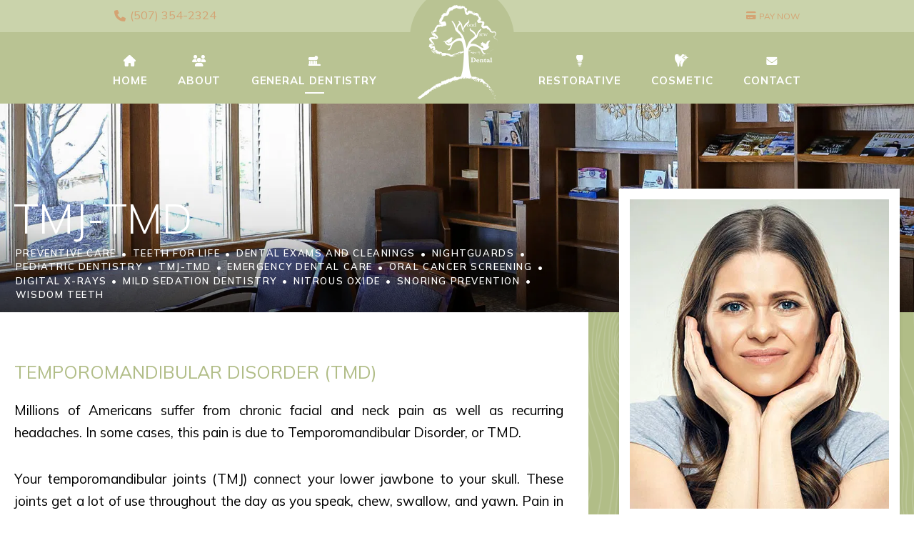

--- FILE ---
content_type: text/html; charset=utf-8
request_url: https://www.woodviewdentalclinic.com/tmj-tmd
body_size: 6278
content:
<!DOCTYPE html>
<html lang="en">
	
<head>
	<meta charset="utf-8">
	<title>TMJ-TMD - Woodview Dental Clinic | New Ulm MN</title>
	<meta name="description" content="Woodview Dental Clinic provides quality dental care, sedation, and emergency dentistry to patients in New Ulm, Sleepy Eye, and Courtland, MN. Call today to schedule your appointment!">
	<meta name="HandheldFriendly" content="True">
	<meta name="MobileOptimized" content="320">
	<meta name="viewport" content="width=device-width, user-scalable=0">
	<meta name="format-detection" content="telephone=no">
	<!--[if IEMobile]> <meta http-equiv="cleartype" content="on"> <![endif]-->
	
	
	<link rel="icon" type="image/ico" href="/assets/images/favicon.png">
	<link rel="shortcut icon" href="/assets/images/favicon.png">

	<link rel="preconnect" href="http://srwd.sesamehub.com" crossorigin>
	<link rel="preconnect" href="https://fonts.googleapis.com">
	<link rel="preconnect" href="https://fonts.gstatic.com" crossorigin>

	<link rel="stylesheet" href="//srwd.sesamehub.com/assets/v6.0/global-v6.1.0.min.css">
	<link rel="preload" href="//srwd.sesamehub.com/assets/fonts/fontawesome-pro-6.2.0-web/css/all.min.css" as="style" onload="this.onload=null;this.rel='stylesheet'">
	<link rel="stylesheet" href="/assets/css/local.css">

	<link rel="preload" as="style" href="https://fonts.googleapis.com/css2?family=Mulish:wght@300;400;700&display=swap">
	<link rel="stylesheet" media="print" onload="this.onload=null;this.removeAttribute('media');" href="https://fonts.googleapis.com/css2?family=Mulish:ital,wght@0,300;0,400;0,600;0,700;1,400;1,700&family=Permanent+Marker&display=swap">
	<noscript>
	<link rel="stylesheet" href="https://fonts.googleapis.com/css2?family=Mulish:ital,wght@0,300;0,400;0,600;0,700;1,400;1,700&family=Permanent+Marker&display=swap">
	</noscript>

<!-- Google tag (gtag.js) -->
<script async src="https://www.googletagmanager.com/gtag/js?id=G-M4YEF2E83W"></script>
<script>
  window.dataLayer = window.dataLayer || [];
  function gtag(){dataLayer.push(arguments);}
  gtag('js', new Date());

  gtag('config', 'G-M4YEF2E83W');
</script>
</head>

	
<body class="tmj-tmd sidebar-left footer-normal nav-top layout-standard layout-section-general-dentistry psds ">

	
	<header class="section-container pagetop" id="hd">
		<div class="container">
			
			<div class="hd-main" id="nav">
				
				<div class="nav-toggle">
					<span class="label caps w700" aria-hidden="true">Menu</span>
					<span class="nav-icon"><span></span><span></span><span></span></span>
				</div>

				<div class="nav-bg">
					<nav class="caps w700">
						<ul><li class="home first"><a href="/home" id="home" class="home"><span>Home</span></a></li><li class="about"><a href="/meet-dr-john-h-brownfield" id="about" class="about"><span>About</span></a><ul><li class="meet-dr-john-h-brownfield first"><a href="/meet-dr-john-h-brownfield" class="meet-dr-john-h-brownfield"><span>Meet</span> <span>Dr.</span> <span>John</span> <span>H.</span> <span>Brownfield</span></a></li><li class="meet-dr-kraig-l-schumm"><a href="/meet-dr-kraig-l-schumm" class="meet-dr-kraig-l-schumm"><span>Meet</span> <span>Dr.</span> <span>Kraig</span> <span>L</span> <span>Schumm</span></a></li><li class="meet-the-team"><a href="/meet-the-team" class="meet-the-team"><span>Meet</span> <span>the</span> <span>Team</span></a></li><li class="office-tour"><a href="/office-tour" class="office-tour"><span>Office</span> <span>Tour</span></a></li><li class="what-sets-us-apart"><a href="/what-sets-us-apart" class="what-sets-us-apart"><span>What</span> <span>Sets</span> <span>Us</span> <span>Apart</span></a></li><li class="office-visits"><a href="/office-visits" class="office-visits"><span>Office</span> <span>Visits</span></a></li><li class="financial-information"><a href="/financial-information" class="financial-information"><span>Financial</span> <span>Information</span></a></li><li class="patient-forms"><a href="/patient-forms" class="patient-forms"><span>Patient</span> <span>Forms</span></a></li><li class="dental-faqs"><a href="/dental-faqs" class="dental-faqs"><span>Dental</span> <span>FAQs</span></a></li><li class="testimonials last"><a href="/testimonials" class="testimonials"><span>Testimonials</span></a></li></ul></li><li class="general-dentistry active"><a href="/preventive-care" id="general-dentistry" class="general-dentistry"><span>General</span> <span>Dentistry</span></a><ul><li class="preventive-care first"><a href="/preventive-care" class="preventive-care"><span>Preventive</span> <span>Care</span></a></li><li class="teeth-for-life"><a href="/teeth-for-life" class="teeth-for-life"><span>Teeth</span> <span>for</span> <span>Life</span></a></li><li class="dental-exams-and-cleanings"><a href="/dental-exams-and-cleanings" class="dental-exams-and-cleanings"><span>Dental</span> <span>Exams</span> <span>and</span> <span>Cleanings</span></a></li><li class="nightguards"><a href="/nightguards" class="nightguards"><span>Nightguards</span></a></li><li class="pediatric-dentistry"><a href="/pediatric-dentistry" class="pediatric-dentistry"><span>Pediatric</span> <span>Dentistry</span></a></li><li class="tmj-tmd active"><a href="/tmj-tmd" class="tmj-tmd"><span>TMJ-TMD</span></a></li><li class="emergency-dental-care"><a href="/emergency-dental-care" class="emergency-dental-care"><span>Emergency</span> <span>Dental</span> <span>Care</span></a></li><li class="oral-cancer-screening"><a href="/oral-cancer-screening" class="oral-cancer-screening"><span>Oral</span> <span>Cancer</span> <span>Screening</span></a></li><li class="digital-x-rays"><a href="/digital-x-rays" class="digital-x-rays"><span>Digital</span> <span>X-rays</span></a></li><li class="mild-sedation-dentistry"><a href="/mild-sedation-dentistry" class="mild-sedation-dentistry"><span>Mild</span> <span>Sedation</span> <span>Dentistry</span></a></li><li class="nitrous-oxide"><a href="/nitrous-oxide" class="nitrous-oxide"><span>Nitrous</span> <span>Oxide</span></a></li><li class="snoring-prevention"><a href="/snoring-prevention" class="snoring-prevention"><span>Snoring</span> <span>Prevention</span></a></li><li class="wisdom-teeth last"><a href="/wisdom-teeth" class="wisdom-teeth"><span>Wisdom</span> <span>Teeth</span></a></li></ul></li><li class="restorative"><a href="/bonding" id="restorative" class="restorative"><span>Restorative</span></a><ul><li class="bonding first"><a href="/bonding" class="bonding"><span>Bonding</span></a></li><li class="bridges"><a href="/bridges" class="bridges"><span>Bridges</span></a></li><li class="crowns"><a href="/crowns" class="crowns"><span>Crowns</span></a></li><li class="implants"><a href="/implants" class="implants"><span>Implants</span></a></li><li class="implant-restoration"><a href="/implant-restoration" class="implant-restoration"><span>Implant</span> <span>Restoration</span></a></li><li class="extractions"><a href="/extractions" class="extractions"><span>Extractions</span></a></li><li class="fillings"><a href="/fillings" class="fillings"><span>Fillings</span></a></li><li class="root-canals"><a href="/root-canals" class="root-canals"><span>Root</span> <span>Canals</span></a></li><li class="oral-and-maxillofacial-surgery"><a href="/oral-and-maxillofacial-surgery" class="oral-and-maxillofacial-surgery"><span>Oral</span> <span>and</span> <span>Maxillofacial</span> <span>Surgery</span></a></li><li class="cerec"><a href="/cerec" class="cerec"><span>CEREC®</span></a></li><li class="full-mouth-reconstruction"><a href="/full-mouth-reconstruction" class="full-mouth-reconstruction"><span>Full-Mouth</span> <span>Reconstruction</span></a></li><li class="gum-disease"><a href="/gum-disease" class="gum-disease"><span>Gum</span> <span>Disease</span></a></li><li class="periodontal-treatments last"><a href="/periodontal-treatments" class="periodontal-treatments"><span>Periodontal</span> <span>Treatments</span></a></li></ul></li><li class="cosmetic"><a href="/cosmetic-dentistry" id="cosmetic" class="cosmetic"><span>Cosmetic</span></a><ul><li class="cosmetic-dentistry first"><a href="/cosmetic-dentistry" class="cosmetic-dentistry"><span>Cosmetic</span> <span>Dentistry</span></a></li><li class="orthodontics"><a href="/orthodontics" class="orthodontics"><span>Orthodontics</span></a></li><li class="teeth-whitening"><a href="/teeth-whitening" class="teeth-whitening"><span>Teeth</span> <span>Whitening</span></a></li><li class="veneers"><a href="/veneers" class="veneers"><span>Veneers</span></a></li><li class="cosmetic-enhancements"><a href="/cosmetic-enhancements" class="cosmetic-enhancements"><span>Cosmetic</span> <span>Enhancements</span></a></li><li class="botox last"><a href="/botox" class="botox"><span>Botox®</span> <span></span></a></li></ul></li><li class="contact last"><a href="/office-location" id="contact" class="contact"><span>Contact</span></a><ul><li class="office-location first"><a href="/office-location" class="office-location"><span>Office</span> <span>Location</span></a></li><li class="appointment-request"><a href="/appointment-request" class="appointment-request"><span>Appointment</span> <span>Request</span></a></li><li class="pay-now"><a href="https://woodviewdentalcl.securepayments.cardpointe.com" class="pay-now"><span>Pay</span> <span>Now</span></a></li><li class="post-appointment-survey"><a href="/post-appointment-survey" class="post-appointment-survey"><span>Post-Appointment</span> <span>Survey</span></a></li><li class="refer-a-friend last"><a href="/refer-a-friend" class="refer-a-friend"><span>Refer</span> <span>a</span> <span>Friend</span></a></li></ul></li></ul>					</nav>

					<div class="info full caps">

						<address class="location col">
							<div class="phone-outer col">
								<span class="icon"><i class="fas fa-phone" aria-hidden="true" role="img"></i></span>
								<a class="phone" href="tel:507-354-2324">(507) 354-2324</a>
							</div> 
							<a href="https://woodviewdentalcl.securepayments.cardpointe.com" class="address">
								<span class="icon"><i class="fas fa-credit-card" aria-hidden="true" role="img"></i></span>
								<span class="label">Pay Now</span>
							</a>
						</address>

					</div>
				</div>
			</div>

			<a href="/" class="logo">
				<img src="/assets/images/logo.png" alt="WoodView Dental logo" decoding="async" width="113" height="136" />
			</a>
			
			<div class="info min hide-mob hide-desk">
				<div class="phone-outer">
					<span class="icon"><i class="fas fa-phone" aria-hidden="true" role="img"></i></span>
					<a class="phone" href="tel:507-354-2324">(507) 354-2324</a><br><br>
					<span class="icon"><i class="fas fa-credit-card" aria-hidden="true" role="img"></i></span>
					<a class="phone" href="https://woodviewdentalcl.securepayments.cardpointe.com">Pay Now</a>
				</div> 
			</div>
			
		</div>
	</header>

	
	

	<div id="banner" class="section-container banner-section parallax-bg" data-depth=".4">
		<div class="container">
			<div class="inner">
				
				<h1 class="h1header">
					TMJ-TMD					<span class="line wow lineIn" data-wow-delay="0.1s" data-wow-duration="2.2s"></span>
				</h1>

								<div class="subnav hide-mob caps w600">
					<nav>
						<p><a href="/preventive-care" class="preventive-care">Preventive Care</a> &bull; <a href="/teeth-for-life" class="teeth-for-life">Teeth for Life</a> &bull; <a href="/dental-exams-and-cleanings" class="dental-exams-and-cleanings">Dental Exams and Cleanings</a> &bull; <a href="/nightguards" class="nightguards">Nightguards</a> &bull; <a href="/pediatric-dentistry" class="pediatric-dentistry">Pediatric Dentistry</a> &bull; <a href="/tmj-tmd" class="tmj-tmd active">TMJ-TMD</a> &bull; <a href="/emergency-dental-care" class="emergency-dental-care">Emergency Dental Care</a> &bull; <a href="/oral-cancer-screening" class="oral-cancer-screening">Oral Cancer Screening</a> &bull; <a href="/digital-x-rays" class="digital-x-rays">Digital X-rays</a> &bull; <a href="/mild-sedation-dentistry" class="mild-sedation-dentistry">Mild Sedation Dentistry</a> &bull; <a href="/nitrous-oxide" class="nitrous-oxide">Nitrous Oxide</a> &bull; <a href="/snoring-prevention" class="snoring-prevention">Snoring Prevention</a> &bull; <a href="/wisdom-teeth" class="wisdom-teeth">Wisdom Teeth</a></p>					</nav>
				</div>
								
			</div>
		</div>
	</div>


	<div id="sub-content" class="section-container content-section">
		
		<div class="bg-side"></div>
		
		<div class="container">
			<div class="bg">
				<article class="inner clearfix">
					
					<aside id="sidebar">
						<div id="page-photo">
							<img src="/assets/uploads/images/tmj-tmd.jpg" alt="tmj tmd" />						</div>
											</aside>

					<div id="content">
						<h2>Temporomandibular Disorder (TMD)</h2>

<p>Millions of Americans suffer from chronic facial and neck pain as well as recurring headaches. In some cases, this pain is due to Temporomandibular Disorder, or TMD.</p>

<p>Your temporomandibular joints (TMJ) connect your lower jawbone to your skull. These joints get a lot of use throughout the day as you speak, chew, swallow, and yawn. Pain in and around these joints can be unpleasant and may even restrict movement.</p>

<h2>Symptoms of TMD include:</h2>

<ul>
<li>Pain in the jaw area</li>
<li>Pain, ringing, or stuffiness in the ears</li>
<li>Frequent headaches or neck aches</li>
<li>Clicking or popping sound when the jaw moves</li>
<li>Swelling on the sides of the face</li>
<li>Muscle spasms in the jaw area</li>
<li>A change in the alignment of top and bottom teeth</li>
<li>Locked jaw or limited opening of the mouth</li>
</ul>

<p>Should you notice any of these symptoms, let your doctor know. Your dentist can help indicate the presence of TMD and create an effective treatment just for you.</p>

<p>There are a few simple steps you can take at home or work to prevent TMD from becoming more severe, or to prevent it from occurring:</p>
<ul>
<li>Relax your face &mdash; remember the rule: "Lips together, teeth apart"</li>
<li>Avoid grinding your teeth</li>
<li>Avoid constant gum chewing</li>
<li>Don't cradle the phone receiver between your head and shoulder &mdash; either use a headset or hold the receiver in your hand</li>
<li>Chew food evenly on both sides of your mouth</li>
<li>Do not sit with your chin rested on your hand</li>
<li>Practice good posture &mdash; keep your head up, back straight, and shoulders squared</li>
</ul>  
					</div>
				</article>
			</div>
		</div>
	</div>


	<div id="subnav-section" class="section-container hide-tab hide-desk">
		<div class="container">

						<div class="subnav caps w600">
				<nav>
					<p><a href="/preventive-care" class="preventive-care">Preventive Care</a> &bull; <a href="/teeth-for-life" class="teeth-for-life">Teeth for Life</a> &bull; <a href="/dental-exams-and-cleanings" class="dental-exams-and-cleanings">Dental Exams and Cleanings</a> &bull; <a href="/nightguards" class="nightguards">Nightguards</a> &bull; <a href="/pediatric-dentistry" class="pediatric-dentistry">Pediatric Dentistry</a> &bull; <a href="/tmj-tmd" class="tmj-tmd active">TMJ-TMD</a> &bull; <a href="/emergency-dental-care" class="emergency-dental-care">Emergency Dental Care</a> &bull; <a href="/oral-cancer-screening" class="oral-cancer-screening">Oral Cancer Screening</a> &bull; <a href="/digital-x-rays" class="digital-x-rays">Digital X-rays</a> &bull; <a href="/mild-sedation-dentistry" class="mild-sedation-dentistry">Mild Sedation Dentistry</a> &bull; <a href="/nitrous-oxide" class="nitrous-oxide">Nitrous Oxide</a> &bull; <a href="/snoring-prevention" class="snoring-prevention">Snoring Prevention</a> &bull; <a href="/wisdom-teeth" class="wisdom-teeth">Wisdom Teeth</a></p>				</nav>
			</div>
						
		</div>
	</div>


	

	<div id="ft" class="section-container">
		<div class="container">

			<div class="map map1">
				<a href="/new-ulm-office-location" class="marker marker1 wow mapMarkerIn" data-wow-duration=".9s" aria-label="Office Location Map"><i class="fas fa-map-marker-alt" aria-hidden="true" role="img"></i></a>
			</div>

			<div class="locations wow fadeIn">
				<div class="inner">

					<a href="/" class="logo wow fadeIn" data-wow-delay="0.0s">
						<img src="/assets/images/ft-logo.png" alt="WoodView Dental Logo" loading="lazy" decoding="async" width="263" height="316" />
					</a>
					
					<div class="names"><a href="/meet-dr-john-h-brownfield">Dr. John H. Brownfield</a> &amp; <a href="/meet-dr-kraig-l-schumm">Dr. Kraig L. Schumm</a></div>

					<div class="location location1">
						<div class="phone-outer wow fadeIn" data-wow-delay="0.2s">
							<a class="phone" href="tel:507-354-2324">(507) 354-2324</a>
						</div>
						<span class="div  wow fadeIn" data-wow-delay="0.3s">&bull;</span>
						<address>
							<a href="/new-ulm-office-location" class="address wow fadeIn" data-wow-delay="0.4s">2000 S Broadway St, New Ulm, MN 56073</a>
						</address>
					</div>
					
					<div class="hours">
						Mon-Thu  8:00am to 5:00pm<br>
						Fri  8:00am to 3:00pm
					</div>
					
					<div class="social-icons">
						<a href="https://www.facebook.com/woodviewdentalnewulm/" aria-label="facebook"><i class="fab fa-facebook-f" aria-hidden="true" role="img"></i></a>
<a href="https://goo.gl/maps/7rB8buzvnH95ib739" aria-label="google"><i class="fab fa-google" aria-hidden="true" role="img"></i></a>					</div>

				</div>
			</div>

		</div>
	</div>


	<footer id="ft-btm" class="section-container">
		<div class="container">
			
			<div class="sesame wow fadeIn" data-wow-delay="0.0s">
				<div class="sesameicon"><svg class="sesameicon" aria-hidden="true" role="img" xmlns="http://www.w3.org/2000/svg" viewBox="0 0 38.05 32.44"><title>Sesame Communications Logo</title><path d="M13.75 19.04c-1.4-0.73-3.33-0.72-4.48 0.48 -1.17 1.23-0.39 3.07 1 3.9 1.36 0.8 3.49 0.73 4.51-0.42C15.94 21.69 15.23 19.81 13.75 19.04M7.98 26.66c-1.55-0.82-3.69-0.84-5.01 0.32 -1.68 1.47-0.88 3.77 1.04 4.88 1.58 0.91 3.99 0.72 5.13-0.51C10.52 29.85 9.83 27.64 7.98 26.66M5.11 9.44c1.31 0.67 1.72 2.1 0.36 3.02 -1.25 0.85-3.16 0.77-4.45 0.01 -1.23-0.72-1.45-2.1-0.1-2.92C2.1 8.83 3.87 8.81 5.11 9.44M13.8 9.19c-1.41-0.72-3.66-0.6-4.03 0.71 -0.32 1.15 1.38 2.69 3.64 2.47 0.69-0.07 1.63-0.47 1.76-1.29C15.31 10.2 14.49 9.55 13.8 9.19M18.12 13.32c-0.96-0.47-2.68-0.77-3.56 0.07 -1.03 0.99-0.26 2.4 0.89 3.09 1.14 0.67 2.84 0.79 3.78-0.11C20.3 15.35 19.27 13.88 18.12 13.32M24.62 14.66c1.2 0.62 2.19 1.83 1.68 2.89 -0.54 1.12-2.23 1.11-3.55 0.44 -1.33-0.67-2.13-2.08-1.49-3.02C21.96 13.91 23.58 14.13 24.62 14.66M28.77 21.8c1.35 0.69 2.6 2.38 2 3.94 -0.64 1.65-2.69 1.43-3.94 0.69 -1.19-0.7-2.38-2.13-2.01-3.6C25.26 21.04 27.45 21.12 28.77 21.8M21.47 8.93c-0.89-0.43-2.43-0.73-3.16 0.09 -0.15 0.17-0.23 0.37-0.25 0.57 -0.06 0.77 0.69 1.55 1.65 1.96 1.12 0.48 2.52 0.46 3.04-0.33C23.35 10.31 22.27 9.31 21.47 8.93" class="bottom"/><path d="M14.38 5.56c-0.82-0.39-2.03-0.54-2.78-0.05 -0.98 0.64-0.28 1.61 0.58 2.04 0.98 0.49 2.09 0.52 2.8 0.12C15.78 7.23 15.67 6.18 14.38 5.56M36.19 16.3c0.88 0.43 2.03 1.55 1.84 2.52 -0.04 0.21-0.14 0.38-0.29 0.51 -1.37 1.08-4.57-1.11-4.13-2.71 0.06-0.2 0.19-0.36 0.35-0.47C34.58 15.72 35.55 15.98 36.19 16.3M28.55 12.53c1.06 0.53 1.89 1.6 1.55 2.34 -0.4 0.88-1.78 0.81-2.84 0.26 -1.01-0.52-1.8-1.48-1.36-2.35C26.2 12.15 27.36 11.94 28.55 12.53M27.92 8.73c0.88 0.4 1.72 1.28 1.39 1.95 -0.36 0.72-1.56 0.53-2.17 0.31 -0.73-0.26-1.7-0.9-1.8-1.73 -0.02-0.17 0.02-0.36 0.14-0.49C25.98 8.14 27.19 8.39 27.92 8.73M33.77 8.48c0.99 0.5 1.69 1.23 1.49 1.84 -0.27 0.83-1.69 0.44-2.26 0.17 -0.67-0.33-1.8-1.23-1.46-1.93C31.9 7.84 33.23 8.21 33.77 8.48M24 5.55c0.61 0.3 1.52 1.03 1.1 1.73 -0.33 0.54-1.54 0.51-2.46 0.06 -0.67-0.32-1.49-1-1.2-1.66C21.65 5.17 22.84 4.99 24 5.55M18.66 4.28c1.24 0.63 1.29 1.3 0.97 1.71 -0.3 0.39-1.35 0.57-2.47 0.13 -1.09-0.44-1.77-1.3-1.16-1.88C16.48 3.77 17.76 3.81 18.66 4.28M7.79 2.32c1.02 0.48 1.43 1.44 0.32 1.92C7.27 4.61 6.19 4.45 5.36 4.11 4.39 3.73 3.84 2.78 4.73 2.26 5.56 1.77 6.91 1.9 7.79 2.32M16.49 0.36c0.4 0.19 1.07 0.6 0.99 1.12 -0.02 0.12-0.08 0.24-0.19 0.33 -0.48 0.4-1.48 0.33-2.14 0.12 -0.93-0.29-1.64-1.01-1.32-1.49C14.21-0.15 15.51-0.11 16.49 0.36M26.12 2.79c0.9 0.44 1.31 1.07 1.09 1.42 -0.32 0.49-1.36 0.34-1.85 0.15 -0.56-0.21-1.47-0.71-1.52-1.33 -0.01-0.12 0.02-0.24 0.12-0.34C24.37 2.25 25.58 2.53 26.12 2.79" class="top"/></svg></div>
				<div class="links">
					<a class="sesame-link" href="https://www.sesamecommunications.com/web-design/">Website Powered by Sesame 24-7&trade;</a>
					<span class="div">|</span>
					<a href="/sitemap" class="sitemap">Site Map</a>
					<a href="#hd" class="back-to-top caps w600" aria-label="back to top">Top</a>
				</div>
			</div>

		</div>
	</footer>


	<script src="/assets/js/jquery.js"></script>
	<script src="//srwd.sesamehub.com/assets/v5.0/global-5.1.0.min.js"></script>
	<script src="/assets/js/aggregate.js"></script>
	
	<script>
		$(document).ready(function() {

			// responsiveNav 
			vanillaNav({
				breakpointMax: 64 // Breakpoint Width in EMs
			});

					});
	</script>
	
</body>
</html>

--- FILE ---
content_type: text/css
request_url: https://www.woodviewdentalclinic.com/assets/css/local.css
body_size: 12007
content:
.th{font-weight:100}.xlt{font-weight:200}.lt{font-weight:300}.roman{font-weight:400}.mbold{font-weight:500}.sbold{font-weight:600}.bold{font-weight:700}.xbold{font-weight:800}.black,.ubold{font-weight:900}.italic{font-style:italic}.upp{text-transform:uppercase}.loww{text-transform:lowercase}.noo{text-transform:none}.normal{font-style:normal}.aligncenter{text-align:center}.alignright{text-align:right}.alignleft{text-align:left}.justify{text-align:justify}.clear{clear:both}.clearright{clear:right}.clearleft{clear:left}.wall{width:100%}.hall{height:100%}.auto{width:auto}.autoy{height:auto}.autox{width:auto;height:auto}.zerox{width:0;height:0}.line{width:100%;height:1px}.show{display:block}.hide{display:none}.inline{display:inline}.ib,.inline-block{display:inline-block}.left{float:left}.right{float:right}.nofloat{float:none}.behave{display:block;float:left}.center{margin-left:auto;margin-right:auto}.round{border-radius:50%}.vertical-align{position:absolute;top:50%;-webkit-transform:translate3d(0,-50%,0);transform:translate3d(0,-50%,0)}.overlay{width:100%;height:100%;display:block;position:absolute;top:0;left:0}.inlay{width:auto;height:auto;display:block;position:absolute}.gray,.grey{-webkit-filter:grayscale(1);filter:grayscale(100%)}.meet-the-team #content ol,.office-tour #content ol,.our-office #content ol,.what-sets-us-apart #content ol,body[class*=-after] #content ol{margin:0}#content ul li{list-style:disc}.mediaslider{text-align:center}.mediaslider .cycle-slideshow{width:100%;margin:.5em 0 1.5em;position:relative}.mediaslider .cycle-slideshow .cycle-slide{padding:0 5%}.mediaslider .cycle-slideshow>div{font-size:2.8em;color:#b9d233;position:absolute;top:50%;z-index:900;-webkit-transform:translate3d(0,-50%,0);transform:translate3d(0,-50%,0)}.mediaslider .cycle-slideshow>div span{-webkit-transition:opacity .35s,-webkit-transform .35s;transition:transform .35s,opacity .35s,-webkit-transform .35s}.mediaslider .cycle-slideshow>div.cycle-prev{text-align:left;left:0}.mediaslider .cycle-slideshow>div.cycle-prev span{-webkit-transform-origin:left center;transform-origin:left center}.mediaslider .cycle-slideshow>div.cycle-next{text-align:right;direction:rtl;right:0}.mediaslider .cycle-slideshow>div.cycle-next span{-webkit-transform-origin:right center;transform-origin:right center}.mediaslider .cycle-slideshow>div:hover{cursor:pointer}.mediaslider .cycle-slideshow>div:hover span{-webkit-transform:scale(1.44);transform:scale(1.44);opacity:.68}.before-after-image{display:inline-block;vertical-align:top}.before-after-image img,.before-after-image span{display:block}.financial-information #financial-online-services{display:none}.preventive-care #content ul{display:inline-block}#coronavirus-update{font-size:.85em;padding:.5em 1.25em!important;left:.5em!important}.staff{width:45%;max-width:10em;margin:0 0 1em 1em;display:block;float:right}.team{width:100%;max-width:1000px;margin:2% auto;display:block}.sitemap #content .column>ul>li{margin-bottom:1.45em}.sitemap #content ul{margin-left:0;list-style:none;margin-bottom:0}.sitemap #content ul a{line-height:1.52173913;font-size:1.15em;font-weight:700;text-transform:uppercase;text-decoration:none;color:#b9d233;-webkit-transition-duration:0s;transition-duration:0s}.sitemap #content ul ul li a{line-height:1.95;font-size:1em;font-style:normal;font-weight:400;text-transform:none;color:#b9d233;margin-left:0}.sitemap #content a:hover{text-decoration:none;color:#09c}body.sitemap #bd ul li{list-style:none}body.sitemap #bd ul ul li{list-style:none;margin-left:0}body.sitemap #content .width1{width:100%}.types-of-braces #content div.clear,hr{font-size:inherit;height:1px;width:100%;margin:1.58em 0;background:#666;border:none;display:block}.success{text-transform:none;font-weight:400;color:#fff;width:100%;padding:1rem;float:left;background:#b9d233}form button{letter-spacing:normal;text-transform:uppercase;border:1px solid #b9d233;-webkit-transition:color .4s ease-in-out,background-color .4s ease-in-out,border-color .4s ease-in-out;transition:color .4s ease-in-out,background-color .4s ease-in-out,border-color .4s ease-in-out;background:#b1bd87;color:#fff;height:auto;text-transform:uppercase;padding:14px 35px;text-align:center;font-size:.92em;display:inline-block;border:none;font-family:Jost,Lato,"Helvetica Neue",Helvetica,Arial,sans-serif;font-weight:400}form button:hover{color:#fff;border-color:#09c;background:#a4b273}form p{height:auto}#bc-chat-container{font-size:.8em!important}.bc-minimize-state{width:11.8em!important;height:7.7em!important}body,html{max-width:100%;overflow-x:hidden}body{overflow-x:hidden;font-weight:400;font-style:normal;font-size:16px;line-height:16px;background:#fff;color:#000}*{-moz-box-sizing:border-box;box-sizing:border-box}li,ol,ul{margin:0;padding:0}h1,h2,h3,h4,h5,h6,h7{text-rendering:optimizeLegibility;-webkit-font-smoothing:antialiased;padding:0;font-size:1em;line-height:1.1em;font-weight:400;margin:0}p{padding:0;margin:0}a{-webkit-transition-duration:.21s;transition-duration:.21s;text-decoration:none;color:#b1bd87}a:hover{color:#d1d8b8}hr{border:none;height:.06em;clear:both;margin:0}.content-section hr{background-color:#d4d4d4;margin:1.6em 0!important}main{display:block}address{font-style:normal}picture{display:inline-block;position:relative}img{image-rendering:-webkit-optimize-contrast}svg{width:100%;height:auto;display:inline-block}i{vertical-align:middle}::selection{background:rgba(194,203,161,.42)}::-moz-selection{background:rgba(194,203,161,.42)}.fa-healthgrades2{font-family:healthgrades2!important;font-weight:400!important}.section-container{padding:62px 0;position:relative}.container{width:auto!important;max-width:1200px;position:relative;margin:0 4.5vw}.content-section{min-height:270px}.content-section #content{min-height:120px}.content-section #content :first-child{margin-top:0}.sitemap .content-section #content ul{margin:0 0 1.4em;padding:0;font-size:1.25em;text-transform:uppercase;text-align:left}.sitemap .content-section #content ul a{color:#b1bd87;text-decoration:none!important}.sitemap .content-section #content ul a:hover{opacity:.76}.sitemap .content-section #content ul li{margin:.15em 0 1.75em;list-style:none}.sitemap .content-section #content ul li:before{display:none}.sitemap .content-section #content ul li ul{font-size:.85em;margin:0 0 1.5em;text-transform:none;padding:0}.sitemap .content-section #content ul li ul li{margin:.2em 0!important}.sitemap .content-section #content ul li ul a{color:#000}.home .content-section{min-height:170px}.content-section h2,.content-section h3,.content-section h4,.content-section h5,.content-section h6{text-align:left;margin:1.02em;margin:clamp(.48em,1.95vw,1.02em);margin-left:0;margin-right:0}.before-and-after .content-section h2,.before-and-after .content-section h3,.before-and-after .content-section h4,.before-and-after .content-section h5,.before-and-after .content-section h6,.office-tour .content-section h2,.office-tour .content-section h3,.office-tour .content-section h4,.office-tour .content-section h5,.office-tour .content-section h6{text-align:center}.content-section p{margin-bottom:1.76em;margin-bottom:clamp(1.62em,5vw,1.76em)}.content-section p:last-of-type{margin-bottom:.72em}.content-section ol,.content-section ul{list-style-type:disc;padding:0 0 .5em 2.1em}.content-section ol li,.content-section ul li{display:list-item;text-align:-webkit-match-parent;margin:0 0 .8em;line-height:1.4em}#page-photo{display:none;position:relative}body[class^=about-dr-] #page-photo,body[class^=meet-doctor-] #page-photo,body[class^=meet-dr-] #page-photo,body[class^=meet-the-doctor] #page-photo{display:inline-block;text-align:center;margin:1em auto 2.25em}.staff-photo{margin:0 auto 1.5em;display:block}p.staff-photo,p.team-photo{text-align:center}img.staff-photo,img.team-photo{margin:0 auto 1.7em}.anchor:before{content:"";display:block;position:relative;width:0;height:5.4em;margin-top:-5.4em}.fa,.fab,.fal,.far,.fas{vertical-align:middle}.em{font-style:italic!important}.ib{display:inline-block}.caps{text-transform:uppercase}.lowercase{text-transform:lowercase}.no-caps,.normalcase{text-transform:none!important}.small-caps{font-variant:small-caps}.rel{position:relative}.w100{font-weight:100!important}.w200{font-weight:200!important}.w300{font-weight:300!important}.w400{font-weight:400!important}.w500{font-weight:500!important}.w600{font-weight:600!important}.w700{font-weight:700!important}.w800{font-weight:800!important}.w900{font-weight:900!important}.ls100{letter-spacing:.1em}.ls50{letter-spacing:.05em}.embed-video,.video-container{width:0;display:block;padding:28% 50%;position:relative;margin-bottom:2em}.embed-video iframe,.video-container iframe{position:absolute;top:0;left:0;width:100%;height:100%}.office-hours{background:rgba(0,0,0,.008);padding:0;margin:2.3em 0;box-shadow:0 0 0 .06em rgba(0,0,0,.08);font-size:.98em}.office-hours .title{font-size:.85em;text-transform:uppercase;text-align:left;background:rgba(177,189,135,.85);letter-spacing:.1em;font-weight:700;color:#fff}.office-hours tr{box-shadow:0 .06em 0 0 rgba(0,0,0,.045)}.office-hours tr:last-of-type{box-shadow:none}.office-hours td{padding:.75em .95em;line-height:1.35em}.office-hours td.time{opacity:1}.office-hours td.day{padding-right:.6em;font-weight:700;font-size:.9em;opacity:.9}.slideshow-nav a{text-decoration:none!important}.slideshow-nav .slideshow-active-page a{color:rgba(255,255,255,.7)!important}.before-and-after.slideshow .slideshow-nav,.office-tour.slideshow .slideshow-nav{background:#b1bd87}p.before-after-text{width:50%;float:right}.before-after-box{width:51%}.before-after-image{width:40%;float:left;text-align:center;padding-right:20px;margin-bottom:25px}.before-after-image span{display:block}.before-after-image img{border:.06em solid rgba(0,0,0,.3)}body.common-procedures #bd img.img-right,body.common-procedures #main-content img.img-right{display:block}.share-article-links{margin-bottom:10px}#blog_search{font-size:1.3em;text-transform:uppercase;margin:0 0 1em;display:block}#blog_search label{margin:1em 0 .4em}#blog_search button{font-size:.8em;margin:.8em 0 1em}.slick-slider{position:relative;display:block;-moz-box-sizing:border-box;box-sizing:border-box;-webkit-user-select:none;-moz-user-select:none;-ms-user-select:none;user-select:none;-webkit-touch-callout:none;-ms-touch-action:pan-y;touch-action:pan-y;-webkit-tap-highlight-color:transparent}.slick-slider .slide{width:100%;white-space:normal}.slick-list{position:relative;display:block;overflow:hidden;margin:0;padding:0}.slick-list:focus{outline:0}.slick-list.dragging{cursor:pointer;cursor:hand}.slick-slider .slick-list,.slick-slider .slick-track{-webkit-transform:translate3d(0,0,0);transform:translate3d(0,0,0)}.slick-track{position:relative;top:0;left:0;width:100%;display:block;margin-left:auto;margin-right:auto}.slick-track:after,.slick-track:before{display:table;content:""}.slick-track:after{clear:both}.slick-loading .slick-track{visibility:hidden}.slick-slide{display:none;float:left;height:100%;min-height:1px;line-height:0}[dir=rtl] .slick-slide{float:right}.slick-slide img{display:block}.slick-slide.slick-loading img{display:none}.slick-slide.dragging img{pointer-events:none}.slick-initialized .slick-slide{display:block}.slick-loading .slick-slide{visibility:hidden}.slick-vertical .slick-slide{display:block;height:auto;border:1px solid transparent}.slick-arrow.slick-hidden{display:none}.fr{display:-webkit-box;display:-webkit-flex;display:-moz-box;display:-ms-flexbox;display:flex;-webkit-box-align:center;-webkit-align-items:center;-moz-box-align:center;-ms-flex-align:center;align-items:center;-webkit-justify-content:space-around;-ms-flex-pack:distribute;justify-content:space-around;-webkit-flex-wrap:wrap;-ms-flex-wrap:wrap;flex-wrap:wrap}.fjc{-webkit-box-pack:center;-webkit-justify-content:center;-moz-box-pack:center;-ms-flex-pack:center;justify-content:center}.wow{visibility:hidden}.animated{-webkit-animation-duration:1s;animation-duration:1s;-webkit-animation-fill-mode:both;animation-fill-mode:both}.animated.infinite{-webkit-animation-iteration-count:infinite;animation-iteration-count:infinite}@-webkit-keyframes lineIn{0%{opacity:0;-webkit-transform:scale(.2,1);transform:scale(.2,1)}100%{opacity:1;-webkit-transform:none;transform:none}}@keyframes lineIn{0%{opacity:0;-webkit-transform:scale(.2,1);transform:scale(.2,1)}100%{opacity:1;-webkit-transform:none;transform:none}}.lineIn{-webkit-animation-name:lineIn;animation-name:lineIn;-webkit-transform-origin:left center;transform-origin:left center}@-webkit-keyframes fadeIn{0%{opacity:0}100%{opacity:1}}@keyframes fadeIn{0%{opacity:0}100%{opacity:1}}.fadeIn{-webkit-animation-name:fadeIn;animation-name:fadeIn}@-webkit-keyframes fadeInRight{0%{opacity:0;-webkit-transform:translate3d(5em,0,0);transform:translate3d(5em,0,0)}100%{opacity:1;-webkit-transform:none;transform:none}}@keyframes fadeInRight{0%{opacity:0;-webkit-transform:translate3d(5em,0,0);transform:translate3d(5em,0,0)}100%{opacity:1;-webkit-transform:none;transform:none}}.fadeInRight{-webkit-animation-name:fadeInRight;animation-name:fadeInRight}@-webkit-keyframes fadeInLeft{0%{opacity:0;-webkit-transform:translate3d(5em,0,0);transform:translate3d(5em,0,0)}100%{opacity:1;-webkit-transform:none;transform:none}}@keyframes fadeInLeft{0%{opacity:0;-webkit-transform:translate3d(5em,0,0);transform:translate3d(5em,0,0)}100%{opacity:1;-webkit-transform:none;transform:none}}.fadeInLeft{-webkit-animation-name:fadeInLeft;animation-name:fadeInLeft}@-webkit-keyframes fadeInUp{0%{opacity:0;-webkit-transform:translate3d(0,5em,0);transform:translate3d(0,5em,0)}100%{opacity:1;-webkit-transform:none;transform:none}}@keyframes fadeInUp{0%{opacity:0;-webkit-transform:translate3d(0,5em,0);transform:translate3d(0,5em,0)}100%{opacity:1;-webkit-transform:none;transform:none}}.fadeInUp{-webkit-animation-name:fadeInUp;animation-name:fadeInUp}@-webkit-keyframes fadeInDown{0%{opacity:0;-webkit-transform:translate3d(0,5em,0);transform:translate3d(0,5em,0)}100%{opacity:1;-webkit-transform:none;transform:none}}@keyframes fadeInDown{0%{opacity:0;-webkit-transform:translate3d(0,5em,0);transform:translate3d(0,5em,0)}100%{opacity:1;-webkit-transform:none;transform:none}}.fadeInDown{-webkit-animation-name:fadeInDown;animation-name:fadeInDown}@-webkit-keyframes zoomIn{0%{opacity:0;-webkit-transform:scale(.78);transform:scale(.78)}50%{opacity:1}}@keyframes zoomIn{0%{opacity:0;-webkit-transform:scale(.78);transform:scale(.78)}50%{opacity:1}}.zoomIn{-webkit-animation-name:zoomIn;animation-name:zoomIn}@-webkit-keyframes zoomOut{0%{opacity:0;-webkit-transform:scale(1.05);transform:scale(1.05)}70%{opacity:1}}@keyframes zoomOut{0%{opacity:0;-webkit-transform:scale(1.05);transform:scale(1.05)}70%{opacity:1}}.zoomOut{-webkit-animation-name:zoomOut;animation-name:zoomOut}@-webkit-keyframes mapMarkerIn{0%{opacity:0;-webkit-transform:scale(1.4) translateY(-30px);transform:scale(1.4) translateY(-30px)}50%{opacity:1}65%{-webkit-transform:scale(.86) translateY(3px);transform:scale(.86) translateY(3px)}100%{-webkit-transform:none;transform:none}}@keyframes mapMarkerIn{0%{opacity:0;-webkit-transform:scale(1.4) translateY(-30px);transform:scale(1.4) translateY(-30px)}50%{opacity:1}65%{-webkit-transform:scale(.86) translateY(3px);transform:scale(.86) translateY(3px)}100%{-webkit-transform:none;transform:none}}.mapMarkerIn{-webkit-animation-name:mapMarkerIn;animation-name:mapMarkerIn}@-webkit-keyframes navIn1{0%{opacity:0;top:-30px}100%{opacity:1;top:0}}@keyframes navIn1{0%{opacity:0;top:-30px}100%{opacity:1;top:0}}@-webkit-keyframes navIn2{0%{opacity:0;left:-10%;top:-5px}80%{left:0;top:0}100%{opacity:1}}@keyframes navIn2{0%{opacity:0;left:-10%;top:-5px}80%{left:0;top:0}100%{opacity:1}}@-webkit-keyframes socialsIn{0%{-webkit-transform:scale(.5);transform:scale(.5);opacity:0}100%{opacity:1;-webkit-transform:none;transform:none}}@keyframes socialsIn{0%{-webkit-transform:scale(.5);transform:scale(.5);opacity:0}100%{opacity:1;-webkit-transform:none;transform:none}}@media only screen and (min-width:81.25em){#coronavirus-update{font-size:1em}}@media only screen and (min-width:48em){.before-after-image img,.before-after-image span{width:100%}.before-after-box,p.before-after-text{width:49%;display:inline-block;vertical-align:top}body.sitemap #content .width1{width:50%}body.sitemap #content .width1:not(.first){width:auto;float:right}.speed-system img[alt="Speed Braces"]{display:block}.which-is-right-for-me #content p{display:inline-block;float:left}.which-is-right-for-me #content a[href^="/sesame_media/docs/"]{text-align:center;display:block;width:100%;clear:both}.which-is-right-for-me #content a[href^="/sesame_media/docs/"] img{display:inline-block}.in-ovation-testimonials .embed-container{display:block;margin-left:auto;margin-right:auto}[class^=inovation-chart-]{display:inline-block;max-width:50%}.in-ovation-before-after #content p{text-align:center;margin-bottom:0}.in-ovation-before-after .content-text h3{text-align:center}.in-ovation-before-after .content-text .border,.in-ovation-before-after .content-text .img-left{max-width:44%;float:none;display:inline-block;margin:2%}.in-ovation-videos .content-text h2{text-align:center}.in-ovation-videos .content-text .embed-container{display:block;margin-left:auto;margin-right:auto}body[class*=in-ovation] .img-right{max-width:40%}}@media screen and (min-width:48em){.content-section hr{margin:1.8em 0!important}.container{margin:0 2.8vw}body.layout-full-width #sidebar{display:none!important}body.layout-full-width #sub-content #content,body.layout-full-width #sub-content .h1header{width:100%}#page-photo{display:inline-block}p.staff-photo,p.team-photo{margin:0;padding:0}img.staff-photo,img.team-photo,p.staff-photo img,p.team-photo img{float:right;margin:.4em 0 1.4em 1.45em}.office-hours td{padding:.8em 1.6em}.fr{-webkit-flex-wrap:nowrap;-ms-flex-wrap:nowrap;flex-wrap:nowrap}.fr.ew50>*,.frd.ew50>*{width:50%}.fr.ew33>*,.frd.ew33>*{width:33.3333%}.fr.ew25>*,.frd.ew25>*{width:25%}.fr.ew20>*,.frd.ew20>*{width:20%}.fr .w100,.frd .w100{width:100%}.fr .w75,.frd .w75{width:75%}.fr .w66,.frd .w66{width:66.6666%}.fr .w50,.frd .w50{width:50%}.fr .w33,.frd .w33{width:33.3333%}.fr .w25,.frd .w25{width:25%}.fr .w20,.frd .w20{width:20%}.fr .wa,.frd .wa{-webkit-flex-shrink:100;-ms-flex-negative:100;flex-shrink:100}}@media screen and (min-width:64em){.content-section hr{margin:1.9em 0!important}.container{margin:0 auto}.content-section{min-height:510px}body[class^=about-dr-] #page-photo,body[class^=meet-doctor-] #page-photo,body[class^=meet-dr-] #page-photo,body[class^=meet-the-doctor] #page-photo{margin:0 0 1em}img.staff-photo,img.team-photo,p.staff-photo img,p.team-photo img{margin-bottom:2.5em}.hide-desk{display:none}.video-sleeve{width:100%;max-width:80%}.video-sleeve-60{width:100%;max-width:60%}.frd{display:-webkit-box;display:-webkit-flex;display:-moz-box;display:-ms-flexbox;display:flex;-webkit-box-align:center;-webkit-align-items:center;-moz-box-align:center;-ms-flex-align:center;align-items:center;-webkit-justify-content:space-around;-ms-flex-pack:distribute;justify-content:space-around;-webkit-flex-wrap:nowrap;-ms-flex-wrap:nowrap;flex-wrap:nowrap}.fr.ed50>aside,.fr.ed50>div,.frd.ed50>aside,.frd.ed50>div{width:50%}.fr.ed33>aside,.fr.ed33>div,.frd.ed33>aside,.frd.ed33>div{width:33.3333%}.fr.ed25>aside,.fr.ed25>div,.frd.ed25>aside,.frd.ed25>div{width:25%}.fr.ed20>aside,.fr.ed20>div,.frd.ed20>aside,.frd.ed20>div{width:20%}.fr .wd100,.frd .wd100{width:100%}.fr .wd75,.frd .wd75{width:75%}.fr .wd66,.frd .wd66{width:66.6666%}.fr .wd50,.frd .wd50{width:50%}.fr .wd33,.frd .wd33{width:33.3333%}.fr .wd25,.frd .wd25{width:25%}.fr .wd20,.frd .wd20{width:20%}.fr .wda,.frd .wda{-webkit-flex-shrink:100;-ms-flex-negative:100;flex-shrink:100}}@media screen and (max-width:47.99em){.hide-mob{display:none}}@media screen and (min-width:48em)and (max-width:63.99em){.hide-tab{display:none}.fr.fbt,.frd.fbt{-webkit-flex-wrap:wrap;-ms-flex-wrap:wrap;flex-wrap:wrap}}
#hd .hd-main {
  display: block;
  z-index: 9000
}
body {
  font-family: Mulish,sans-serif
}
.font1 {
  font-family: "Permanent Marker",sans-serif
}
#hd {
  z-index: 900;
  text-align: center;
  background: rgba(177,189,135,.95);
  color: #fff;
  padding: 3.2em 0 .9em
}
#hd .logo {
  display: inline-block;
  position: relative;
  width: 100%;
  max-width: 6.1875em;
  -webkit-transition: .4s;
  transition: .4s
}
#hd .logo img,
#hd .logo svg {
  max-width: 400%;
  width: 100%
}
#hd .col {
  display: inline-block
}
#hd .info * {
  vertical-align: baseline
}
#hd .info a {
  display: inline-block
}
#hd .info .icon {
  display: inline-block;
  vertical-align: middle;
  top: -.08em;
  position: relative;
  padding-right: .1em
}
#hd .info.min {
  position: absolute;
  top: 50%;
  right: 0;
  -webkit-transform: translateY(-50%);
  transform: translateY(-50%);
  font-size: 1em
}
#hd .info.min a,
#hd .info.min span {
  color: #fff
}
#hd .info.min a:hover,
#hd .info.min span:hover {
  color: rgba(255,255,255,.73)
}
#hd .info .location {
  display: -webkit-box;
  display: -webkit-flex;
  display: -moz-box;
  display: -ms-flexbox;
  display: flex;
  -webkit-box-align: baseline;
  -webkit-align-items: baseline;
  -moz-box-align: baseline;
  -ms-flex-align: baseline;
  align-items: baseline;
  -webkit-box-pack: justify;
  -webkit-justify-content: space-between;
  -moz-box-pack: justify;
  -ms-flex-pack: justify;
  justify-content: space-between;
  position: absolute;
  text-align: right;
  right: 0;
  top: .8em;
  left: 0
}

.location col {
    display:none;
}

#hd .info .address .icon {
  top: -.18em
}
#hd .info .callouts li,
#hd .info .callouts ul {
  display: inline-block
}
#hd .info .callouts .patient-login a:before {
  font-family: "Font Awesome 6 Pro";
  font-weight: 700;
  content: "\f2bd";
  display: inline-block;
  vertical-align: middle;
  top: -.12em;
  position: relative;
  padding-right: .2em
}
#banner {
  padding: 11% 0;
  z-index: 8;
  text-align: center;
  background-image: url(../images/banner/banner1.jpg);
  background-size: cover
}
#banner:after {
  content: "";
  position: absolute;
  top: 0;
  left: 0;
  bottom: 0;
  right: 0;
  background: #000;
  z-index: -1;
  opacity: .4;
  -webkit-transition: .23s;
  transition: .23s
}
#banner .container {
  max-width: 80.625em
}
.layout-section-about #banner {
  background-image: url(../images/banner/banner1.jpg)
}
.layout-section-general-dentistry #banner {
  background-image: url(../images/banner/banner2.jpg)
}
.layout-section-restorative #banner {
  background-image: url(../images/banner/banner3.jpg)
}
.layout-section-cosmetic #banner {
  background-image: url(../images/banner/banner4.jpg)
}
.layout-section-contact #banner {
  background-image: url(../images/banner/banner5.jpg)
}
h1 {
  font-weight: 300;
  text-transform: uppercase;
  color: #fff;
  font-size: 53px;
  font-size: clamp(1.87em,10vw,53px);
  line-height: 1.01em
}
#sub-content h1 {
  margin-bottom: 1.25em
}
#home-content h1 {
  margin-bottom: .5em;
  color: #d4a373;
  font-size: 45px;
  font-size: clamp(1.87em,10vw,45px)
}
h1 .top {
  display: block;
  line-height: 1em;
  font-weight: 600;
  margin-bottom: .35em;
  font-size: 24px;
  color: #b1bd87;
  letter-spacing: .24em
}
#subnav-section {
  z-index: 8;
  text-align: center;
  background: #b1bd87;
  padding: 2.4em 0
}
.subnav {
  letter-spacing: .1em
}
.subnav a,
.subnav p {
  color: #fff
}
.subnav p {
  font-size: .8125em;
  line-height: 1em
}
.subnav p a {
  text-decoration: none;
  display: inline-block;
  margin: .2em;
  border-bottom: 1px solid rgba(255,255,255,0)
}
.subnav p a.active,
.subnav p a:hover {
  color: #fff;
  border-bottom: 1px solid rgba(255,255,255,.7)
}
.content-section h2,
.content-section h3,
.content-section h4,
.content-section h5,
.content-section h6 {
  font-weight: 400;
  text-transform: uppercase
}
.content-section h2 {
  font-size: 25px;
  color: #b1bd87
}
.content-section h3 {
  font-size: 23px;
  color: #d3b285
}
.content-section h4 {
  font-size: 21px
}
.content-section h5 {
  font-size: 20px
}
.content-section h6 {
  font-size: 19px
}
.content-section #content {
  text-align: left;
  line-height: 1.68em;
  font-size: 1.16em;
  font-size: clamp(1.03em,4.5vw,1.16em)
}
.content-section #content a {
  text-decoration: underline
}
#sub-content {
  z-index: 9;


  background: #fff;
  padding: 2.6em 0
}
#sub-content .container {
  max-width: 80.625em
}
#sub-content #sidebar #page-photo {
  position: relative
}
#sub-content #sidebar #page-photo img {
  width: auto;
  max-width: 100%;
  position: relative;
  z-index: 1
}
#sub-content #sidebar #page-photo:after {
  content: "";
  position: absolute;
  top: 0;
  left: 0;
  right: 0;
  bottom: 0;
  background: #fff;
  z-index: -1;
  margin: -.9375em -.9375em -4.5em;
  box-shadow: 0 5px 5px 0 rgba(0,0,0,.11)
}
.sitemap #sub-content #sidebar #page-photo:after {
  display: none
}
#hero {
  position: relative;
  z-index: 1;
  overflow: hidden;
  padding: 0
}
@media screen and (min-width:64em) {
#hero {
  padding: 62px 0 0; 
}}
#hero .photo {
  z-index: 1;
  padding: 30%;
  position: relative;
  background-position: center center;
  background-size: cover;
  background-repeat: no-repeat
}
#hero .photo.photo1 {
  background-image: url(../images/slideshow/slide1.jpg)
}
#hero .photo.photo2 {
  background-image: url(../images/slideshow/slide2.jpg)
}
#hero .photo.photo3 {
  background-image: url(../images/slideshow/slide3.jpg)
}
#hero .photo.photo4 {
  background-image: url(../images/slideshow/slide4.jpg)
}
#callouts1 {
  z-index: 30;
  text-align: center;
  background: #fff;
  padding: 2.8em 0;
  font-size: 1em;
  font-size: clamp(.87em,4vw,1em)
}
#callouts1 h2 {
  margin-bottom: .9375em;
  color: #d4a373
}
#callouts1 h2 .label {
  font-size: 2em;
  line-height: 1em
}
#callouts1 .callout {
  position: relative;
  display: inline-block;
  -webkit-transition: .26s;
  transition: .26s;
  z-index: 1;
  line-height: 0;
  -webkit-animation-duration: 1.4s;
  animation-duration: 1.4s;
  margin: .3em;
  max-width: 23.3125em
}
#callouts1 .callout:nth-of-type(1) {
  background: #ccd5ae
}
#callouts1 .callout:nth-of-type(1) .main-wrap {
  background: rgba(204,213,174,.9)
}
#callouts1 .callout:nth-of-type(2) {
  background: #cfc79d
}
#callouts1 .callout:nth-of-type(2) .main-wrap {
  background: rgba(207,199,157,.9)
}
#callouts1 .callout:nth-of-type(3) {
  background: #d3b285
}
#callouts1 .callout:nth-of-type(3) .main-wrap {
  background: rgba(211,178,133,.9)
}
#callouts1 .callout:nth-of-type(4) {
  background: #d4a373
}
#callouts1 .callout:nth-of-type(4) .main-wrap {
  background: rgba(212,163,115,.9)
}
#callouts1 .callout:nth-of-type(1n) {
  -webkit-animation-delay: 0s;
  animation-delay: 0s
}
#callouts1 .callout:nth-of-type(2n) {
  -webkit-animation-delay: .14s;
  animation-delay: .14s
}
#callouts1 .callout:nth-of-type(3n) {
  -webkit-animation-delay: .28s;
  animation-delay: .28s
}
#callouts1 .callout:nth-of-type(4n) {
  -webkit-animation-delay: .42s;
  animation-delay: .42s
}
#callouts1 .callout:nth-of-type(5n) {
  -webkit-animation-delay: .56s;
  animation-delay: .56s
}
#callouts1 .callout .bg {
  position: relative;
  z-index: 5;
  display: inline-block;
  overflow: hidden;
  -webkit-transition: .3s,z-index;
  transition: .3s,z-index;
  -webkit-filter: saturate(0);
  filter: saturate(0);
  opacity: .51
}
#callouts1 .callout .bg img {
  box-shadow: 0 0 1px rgba(255,255,255,0);
  width: 100%;
  max-width: 500%;
  -webkit-transition: .6s;
  transition: .6s
}
#callouts1 .callout .icon {
  position: relative;
  z-index: 10;
  -webkit-transition: .23s;
  transition: .23s;
  -webkit-transform-origin: center bottom;
  transform-origin: center bottom;
  font-size: 3.125em;
  line-height: 1em
}
#callouts1 .callout .main-wrap {
  position: absolute;
  left: 0;
  bottom: 0;
  right: 0;
  z-index: 10;
  padding: 1em .9375em;
  -webkit-transition: .23s;
  transition: .23s
}
#callouts1 .callout .main {
  text-transform: uppercase;
  font-size: 1.0625em;
  line-height: 1.15em;
  color: #fff;
  letter-spacing: .2em
}
#callouts1 .callout:hover {
  z-index: 2
}
#callouts1 .callout:hover .main-wrap {
  padding: 1.9em .9375em
}
#callouts1 .callout:hover .bg {
  -webkit-filter: saturate(1);
  filter: saturate(1);
  opacity: 1
}
#callouts1 .callout:hover .bg img {
  -webkit-transform: scale(1.08);
  transform: scale(1.08)
}
#callouts2 {
  z-index: 30;
  text-align: center;
  background: url(../images/section1.png) center center/cover no-repeat #fff;
  padding: 2.8em 0;
  font-size: 1em;
  font-size: clamp(.67em,3.5vw,1em)
}
#callouts2 .container {
  max-width: 80.625em
}
#callouts2 h2 {
  margin-bottom: 1.25em;
  color: #000
}
#callouts2 h2 .label {
  font-size: 3.0625em;
  line-height: .87em
}
#callouts2 .callout {
  position: relative;
  display: inline-block;
  -webkit-transition: .26s;
  transition: .26s;
  z-index: 1;
  line-height: 0;
  -webkit-animation-duration: 1.4s;
  animation-duration: 1.4s;
  margin: .7em 1.2em
}
#callouts2 .callout a {
  display: -webkit-box;
  display: -webkit-flex;
  display: -moz-box;
  display: -ms-flexbox;
  display: flex;
  -webkit-box-align: center;
  -webkit-align-items: center;
  -moz-box-align: center;
  -ms-flex-align: center;
  align-items: center;
  -webkit-box-pack: end;
  -webkit-justify-content: flex-end;
  -moz-box-pack: end;
  -ms-flex-pack: end;
  justify-content: flex-end;
  text-align: right
}
#callouts2 .callout:nth-of-type(1) .icon {
  background: #b1bd87
}
#callouts2 .callout:nth-of-type(1) .icon img {
  width: 3.3125em
}
#callouts2 .callout:nth-of-type(2) .icon {
  background: #b9b883
}
#callouts2 .callout:nth-of-type(2) .icon img {
  width: 1.8125em
}
#callouts2 .callout:nth-of-type(3) .icon {
  background: #c3b17d
}
#callouts2 .callout:nth-of-type(3) .icon img {
  width: 3em
}
#callouts2 .callout:nth-of-type(4) .icon {
  background: #cda977
}
#callouts2 .callout:nth-of-type(4) .icon img {
  width: 1.5625em
}
#callouts2 .callout:nth-of-type(5) .icon {
  background: #d4a373
}
#callouts2 .callout:nth-of-type(5) .icon img {
  width: 2.625em
}
#callouts2 .callout:nth-of-type(6) .icon {
  background: #cb9867
}
#callouts2 .callout:nth-of-type(6) .icon img {
  width: 2.375em
}
#callouts2 .callout:nth-of-type(1n) {
  -webkit-animation-delay: 0s;
  animation-delay: 0s
}
#callouts2 .callout:nth-of-type(2n) {
  -webkit-animation-delay: .14s;
  animation-delay: .14s
}
#callouts2 .callout:nth-of-type(3n) {
  -webkit-animation-delay: .28s;
  animation-delay: .28s
}
#callouts2 .callout:nth-of-type(4n) {
  -webkit-animation-delay: .42s;
  animation-delay: .42s
}
#callouts2 .callout:nth-of-type(5n) {
  -webkit-animation-delay: .56s;
  animation-delay: .56s
}
#callouts2 .callout:nth-of-type(6n) {
  -webkit-animation-delay: .7s;
  animation-delay: .7s
}
#callouts2 .callout .icon {
  position: relative;
  z-index: 10;
  -webkit-transition: .3s;
  transition: .3s;
  -webkit-transform-origin: center center;
  transform-origin: center center;
  line-height: 1em;
  width: 4.6875em;
  height: 4.6875em;
  display: -webkit-box;
  display: -webkit-flex;
  display: -moz-box;
  display: -ms-flexbox;
  display: flex;
  -webkit-box-align: center;
  -webkit-align-items: center;
  -moz-box-align: center;
  -ms-flex-align: center;
  align-items: center;
  -webkit-box-pack: center;
  -webkit-justify-content: center;
  -moz-box-pack: center;
  -ms-flex-pack: center;
  justify-content: center;
  -webkit-box-ordinal-group: 3;
  -webkit-order: 2;
  -moz-box-ordinal-group: 3;
  -ms-flex-order: 2;
  order: 2;
  -webkit-filter: brightness(1);
  filter: brightness(1)
}
#callouts2 .callout .main {
  font-size: 1.3125em;
  line-height: 1.05em;
  color: #000;
  text-transform: uppercase;
  letter-spacing: .14em;
  font-weight: 600;
  margin-right: 1em;
  -webkit-transform-origin: right center;
  transform-origin: right center;
  -webkit-transition: .23s;
  transition: .23s
}
#callouts2 .callout a:hover .main {
  -webkit-transform: scale(1.16);
  transform: scale(1.16)
}
#callouts2 .callout a:hover .icon {
  -webkit-transform: scale(1.18);
  transform: scale(1.18);
  -webkit-filter: brightness(1.05);
  filter: brightness(1.05)
}
#section1 {
  z-index: 10;
  text-align: center;
  background: #b1bd87;

  color: #fff;
  font-size: 1em;
  font-size: clamp(.81em,1.5vw,1em);
  padding: 4em 0
}
#section1 .container {
  max-width: 80.625em
}
#section1 .photo {
  text-align: center;
  display: inline-block
}
#section1 h2 {
  margin-bottom: 1.5625em
}
#section1 h2 .label {
  font-size: 2.8125em;
  line-height: 1.1em
}
#section1 .textcont {
  font-size: 1.25em;
  line-height: 1.5em
}
#home-content {
  z-index: 9;
  background: #fff;
  padding: 3.5em 0
}
#home-content .container {
  max-width: 80.625em
}
#testimonials {
  z-index: 10;
  text-align: center;
  background: url(../images/section2.png) center center/cover no-repeat #fff;
  color: #fff;
  padding: 3.2em 0;
  font-size: 16px;
  font-size: clamp(13.2px,1.5vw,16px)
}
#testimonials .container {
  max-width: 71.25em
}
#testimonials .patients {
  display: -webkit-box;
  display: -webkit-flex;
  display: -moz-box;
  display: -ms-flexbox;
  display: flex;
  -webkit-box-align: center;
  -webkit-align-items: center;
  -moz-box-align: center;
  -ms-flex-align: center;
  align-items: center;
  -webkit-box-pack: center;
  -webkit-justify-content: center;
  -moz-box-pack: center;
  -ms-flex-pack: center;
  justify-content: center;
  font-size: 16px;
  font-size: clamp(8px,1.5vw,16px);
  margin-bottom: 2em
}
#testimonials .patients .patient {
  text-align: left;
  background: #fff;
  margin: .3125em;
  padding: .9375em .9375em 0;
  box-shadow: 0 5px 5px 0 rgba(0,0,0,.11)
}
#testimonials .patients .label {
  padding: 1.5em 1em;
  color: #000
}
#testimonials h2 {
  margin-bottom: 1.5625em
}
#testimonials h2 .label {
  font-size: 2.1875em;
  line-height: 1.1em
}
#testimonials .testimonials {
  position: relative
}
#testimonials p {
  font-size: 2em;
  line-height: 1.25em
}
#testimonials .name {
  margin-top: 1.3em
}
#testimonials .name span {
  font-size: 1.3125em;
  line-height: 1.1em
}
#testimonials .btm {
  margin-top: 2.5em
}
#testimonials .btm .btn,
#testimonials .btm .review {
  margin: 3px 1px
}
#testimonials .btm .review {
  background: #ccd5ae;
  display: inline-block;
  height: 2.625em;
  line-height: 2.625em;
  padding: 0 .625em
}
#testimonials .btm .review .label {
  display: inline-block;
  vertical-align: top;
  margin: 0 .125em;
  font-size: .8125em;
  color: #fff
}
#testimonials .btm .review a {
  color: #fff;
  display: inline-block;
  position: relative;
  margin: 0 .0625em;
  -webkit-transition: .14s;
  transition: .14s;
  top: -.14em;
  vertical-align: text-bottom
}
#testimonials .btm .review a i {
  font-size: .875em;
  display: inline-block
}
#testimonials .btm .review a:hover {
  -webkit-transform: scale(1.35);
  transform: scale(1.35);
  color: rgba(255,255,255,.7)
}
#testimonials .btm .btn {
  background: #ccd5ae;
  display: inline-block;
  position: relative;
  z-index: 1;
  color: #fff;
  padding: 0 .625em;
  -webkit-transition: .16s;
  transition: .16s;
  height: 2.625em;
  line-height: 2.625em
}
#testimonials .btm .btn .label {
  font-size: .75em;
  vertical-align: text-bottom
}
#testimonials .btm .btn:hover {
  color: #ccd5ae;
  background: #fff;
  z-index: 2;
  -webkit-transform: scale(1.1);
  transform: scale(1.1)
}
#ft {
  z-index: 10;
  text-align: center;
  background: #e9edc9;
  overflow: hidden;
  clear: both
}
#ft .container {
  max-width: 100%
}
#ft .map {
  position: relative;
  display: block;
  height: 17.5em;
  margin: 0 auto 2em;
  max-width: 26.875em
}
#ft .map .marker {
  display: inline-block;
  -webkit-transform-origin: 50% 95%;
  transform-origin: 50% 95%;
  position: absolute;
  top: -webkit-calc(50% - 1.55em);
  top: calc(50% - 1.55em);
  left: -webkit-calc(79.5% - 7.55em);
  left: calc(79.5% - 7.55em);
  -webkit-transition: .19s;
  transition: .19s;
  color: #d4a373
}
#ft .map .marker:after {
  content: "";
  position: absolute;
  top: .625em;
  left: -.25em;
  bottom: -.3125em;
  right: -3.0625em;
  background: url(../images/shadowalt.png) center center/contain no-repeat;
  z-index: 1
}
#ft .map .marker i {
  z-index: 2;
  font-size: 4.125em;
  position: relative
}
#ft .map .marker.hover,
#ft .map .marker:hover {
  -webkit-transform: scale(1.28);
  transform: scale(1.28)
}
#ft .logo {
  display: block;
  margin: 0 auto 1.875em;
  max-width: 10.1875em
}
#ft .names {
  font-size: 1.125em;
  margin-bottom: .5em;
  line-height: 1.2em
}
#ft .names a {
  color: #000
}
#ft .names a:hover {
  color: rgba(0,0,0,.7)
}
#ft .div {
  font-size: .8125em
}
#ft address {
  display: inline-block;
  line-height: 1.2em;
  font-size: .8125em
}
#ft address a {
  color: #000
}
#ft address a:hover {
  color: rgba(0,0,0,.75)
}
#ft .phone-outer {
  margin: 0 0 .5em;
  display: inline-block
}
#ft .phone-outer a,
#ft .phone-outer span {
  font-size: .8125em;
  color: #000;
  display: inline-block
}
#ft .hours {
  font-size: 13px;
  line-height: 1.38em;
  margin: 2em 0 0
}
#ft .social-icons {
  display: inline-block;
  margin-top: 1.25em
}
#ft .social-icons a {
  color: #000;
  font-size: 11px;
  padding: 0 1.5px;
  z-index: 10;
  display: inline-block;
  position: relative;
  -webkit-transition: .2s;
  transition: .2s
}
#ft .social-icons a:nth-of-type(1n) {
  -webkit-animation-delay: .2s;
  animation-delay: .2s
}
#ft .social-icons a:nth-of-type(2n) {
  -webkit-animation-delay: .4s;
  animation-delay: .4s
}
#ft .social-icons a:nth-of-type(3n) {
  -webkit-animation-delay: .6s;
  animation-delay: .6s
}
#ft .social-icons a:nth-of-type(4n) {
  -webkit-animation-delay: .8s;
  animation-delay: .8s
}
#ft .social-icons a:nth-of-type(5n) {
  -webkit-animation-delay: 1s;
  animation-delay: 1s
}
#ft .social-icons a:nth-of-type(6n) {
  -webkit-animation-delay: 1.2s;
  animation-delay: 1.2s
}
#ft .social-icons a:nth-of-type(7n) {
  -webkit-animation-delay: 1.4s;
  animation-delay: 1.4s
}
#ft .social-icons a:hover {
  z-index: 20;
  -webkit-transform: scale(1.5);
  transform: scale(1.5)
}
#ft-btm {
  z-index: 20;
  background: #fff;
  padding: 28px 20px;
  text-align: center
}
#ft-btm * {
  vertical-align: middle
}
#ft-btm .container {
  max-width: 80.625em
}
#ft-btm .sesame {
  z-index: 10;
  position: relative;
  line-height: 1.5em;
  color: #000
}
#ft-btm .sesame .sesameicon {
  position: relative;
  top: -.01em;
  display: inline-block;
  margin-right: .0625em;
  width: 1em
}
#ft-btm .sesame .sesameicon path {
  fill: #00a5e3
}
#ft-btm .sesame .sesameicon .top {
  fill: #d6e03d
}
#ft-btm .sesame .links {
  font-size: 12px;
  display: inline-block
}
#ft-btm .sesame a {
  color: #000;
  display: inline-block
}
#ft-btm .sesame a.back-to-top {
  color: #b1bd87;
  letter-spacing: .26em;
  margin-left: .6em;
  font-weight: 600
}
#ft-btm .sesame a:hover {
  color: rgba(0,0,0,.75)
}
#ft-btm .sesame .div {
  display: inline-block;
  margin: 0 .0625em
}
@media screen and (min-width:48em) {
  #hd .logo {
    margin: 0
  }
  #banner:after {
    background: -webkit-gradient(linear,left top,left bottom,from(rgba(0,0,0,0)),to(black));
    background: -webkit-linear-gradient(top,rgba(0,0,0,0) 0,#000 100%);
    background: linear-gradient(180deg,rgba(0,0,0,0) 0,#000 100%);
    opacity: .4
  }
  #banner {
    padding: 8.4em 0 .9375em;
    text-align: left
  }
  #banner .container {
    display: -webkit-box;
    display: -webkit-flex;
    display: -moz-box;
    display: -ms-flexbox;
    display: flex;
    -webkit-box-align: end;
    -webkit-align-items: flex-end;
    -moz-box-align: end;
    -ms-flex-align: end;
    align-items: flex-end
  }
  #banner h1 {
    margin-bottom: .18em;
    font-size: 58px;
    font-size: clamp(1.87em,10vw,58px)
  }
  .content-section #content {
    text-align: justify
  }
  #sub-content #sidebar {
    text-align: right;
    display: inline-block;
    margin: 0;
    padding: 0 0 4.2em 4.8%;
    width: 33%;
    float: right
  }
  #sub-content #content,
  #sub-content .h1header {
    display: inline-block;
    width: 67%
  }
  #sub-content .bg-side {
    position: absolute;
    top: 0;
    bottom: 0;
    right: 0;
    z-index: -1;
    width: 32%;
    background: url(../images/bg-sub.png) 30% 10%/cover no-repeat
  }
  .layout-full-width #sub-content .bg-side {
    display: none
  }
  #callouts1 {
    font-size: 1.3vw
  }
  #callouts1 h2 {
    margin-bottom: 2.8125em
  }
  #callouts1 .callouts {
    margin: 0-.3125em
  }
  #callouts1 .callout {
    margin: 0 .3125em
  }
  #callouts2 {
    font-size: 1.3vw;
    padding: 0 1.25em
  }
  #callouts2 .container {
    height: 56.75em
  }
  #callouts2 .photo {
    width: 59%;
    height: 46.6875em;
    position: absolute;
    top: 5.0625em;
    left: -webkit-calc(50% - .05em);
    left: calc(50% - .05em);
    background: url(../images/section1-photo.jpg) center center/cover no-repeat #fff
  }
  #callouts2 h2 {
    margin-bottom: 2.6875em;
    text-align: right;
    margin-right: 6.875em
  }
  #callouts2 h2 .label {
    font-size: 3.9375em
  }
  #callouts2 .callouts {
    margin: 0;
    width: 33.675em;
    position: absolute;
    top: 8.4375em;
    left: -webkit-calc(50% - 31.25em);
    left: calc(50% - 31.25em)
  }
  #callouts2 .callout {
    display: block;
    margin: .3em 0
  }
  #section1 .container {
    display: -webkit-box;
    display: -webkit-flex;
    display: -moz-box;
    display: -ms-flexbox;
    display: flex;
    -webkit-box-align: center;
    -webkit-align-items: center;
    -moz-box-align: center;
    -ms-flex-align: center;
    align-items: center;
    -webkit-box-pack: center;
    -webkit-justify-content: center;
    -moz-box-pack: center;
    -ms-flex-pack: center;
    justify-content: center
  }
  #section1 .secondary {
    margin-left: 1.875em
  }
  #section1 .primary {
    text-align: left
  }
  #testimonials .testimonials {
    padding: 0 9%
  }
  #testimonials .btm {
    margin-top: 5.3125em
  }
  #ft {
    background: url(../images/ft-map.jpg) 73.7% center no-repeat #f2f2f2;
    padding: 0
  }
  #ft .container {
    height: 40.625em;
    margin: 0
  }
  #ft .map {
    height: auto;
    background: 0 0;
    z-index: 100;
    max-width: 100%;
    position: absolute;
    top: 0;
    bottom: 0;
    left: 0;
    right: 0
  }
  #ft .map .marker {
    top: -webkit-calc(50% - .55em);
    top: calc(50% - .55em);
    left: -webkit-calc(73.7% - .25em);
    left: calc(73.7% - .25em)
  }
  #ft .locations {
    z-index: 100;
    position: absolute;
    top: 0;
    width: 50%;
    bottom: 0;
    left: 0;
    font-size: 16px;
    font-size: clamp(8px,1.5vw,16px)
  }
  #ft .locations:after {
    content: "";
    position: absolute;
    top: 0;
    right: 0;
    bottom: 0;
    left: -999em;
    background: #e9edc9;
    z-index: -1;
    opacity: .9;
    -webkit-transition: .23s;
    transition: .23s
  }
  #ft .inner {
    position: absolute;
    top: 50%;
    -webkit-transform: translateY(-50%);
    transform: translateY(-50%);
    left: 0;
    right: 0
  }
  #ft .logo {
    max-width: 16.4375em;
    margin-bottom: 2.1875em
  }
  #ft .hours,
  #ft .social-icons {
    margin-top: 2.8125em
  }
  #ft-btm .container {
    display: -webkit-box;
    display: -webkit-flex;
    display: -moz-box;
    display: -ms-flexbox;
    display: flex;
    -webkit-box-align: center;
    -webkit-align-items: center;
    -moz-box-align: center;
    -ms-flex-align: center;
    align-items: center;
    -webkit-box-pack: center;
    -webkit-justify-content: center;
    -moz-box-pack: center;
    -ms-flex-pack: center;
    justify-content: center
  }
  #ft-btm .sesame {
    -webkit-box-flex: 1;
    -webkit-flex-grow: 1;
    -moz-box-flex: 1;
    -ms-flex-positive: 1;
    flex-grow: 1
  }
}
@media screen and (min-width:64em) {
  #hd .hd-main {
    position: absolute;
    overflow: visible;
    width: 100%;
    pointer-events: all;
    top: 0;
    bottom: 0
  }
  #hd .hd-main .nav-toggle {
    display: none
  }
  #hd .hd-main .nav-bg {
    left: 0;
    right: 0;
    top: 0;
    bottom: 0;
    padding: 0;
    opacity: 1;
    background: 0 0;
    position: absolute;
    overflow-y: visible;
    width: 100%;
    -webkit-transition: none;
    transition: none
  }
  #hd .hd-main nav {
    position: absolute;
    right: 0;
    left: 0;
    padding: 0;
    max-width: 200%;
    text-align: center;
    top: -webkit-calc(50% + 1.3375em);
    top: calc(50% + 1.3375em);
    margin: 0 -5%
  }
  #hd .hd-main nav ul {
    position: relative
  }
  #hd .hd-main nav ul li {
    display: inline-block;
    position: inherit;
    border: none;
    width: auto;
    padding: 0 0 .85em;
    margin: 0 1.325em
  }
  #hd .hd-main nav ul li:after {
    display: none
  }
  #hd .hd-main nav ul li.restorative {
    margin-left: 12.8em
  }
  #hd .hd-main nav ul li.home a:before {
    content: "";
    position: absolute;
    top: -18px;
    left: 0;
    right: 0;
    background: url(../images/nav-icon1.png) 50% 50% no-repeat;
    z-index: -1;
    height: 18px
  }
  #hd .hd-main nav ul li.about a:before {
    content: "";
    position: absolute;
    top: -18px;
    left: 0;
    right: 0;
    background: url(../images/nav-icon2.png) 50% 50% no-repeat;
    z-index: -1;
    height: 18px
  }
  #hd .hd-main nav ul li.general-dentistry a:before {
    content: "";
    position: absolute;
    top: -18px;
    left: 0;
    right: 0;
    background: url(../images/nav-icon3.png) 50% 50% no-repeat;
    z-index: -1;
    height: 18px
  }
  #hd .hd-main nav ul li.restorative a:before {
    content: "";
    position: absolute;
    top: -18px;
    left: 0;
    right: 0;
    background: url(../images/nav-icon4.png) 50% 50% no-repeat;
    z-index: -1;
    height: 18px
  }
  #hd .hd-main nav ul li.cosmetic a:before {
    content: "";
    position: absolute;
    top: -18px;
    left: 0;
    right: 0;
    background: url(../images/nav-icon5.png) 50% 50% no-repeat;
    z-index: -1;
    height: 18px
  }
  #hd .hd-main nav ul li.contact a:before {
    content: "";
    position: absolute;
    top: -18px;
    left: 0;
    right: 0;
    background: url(../images/nav-icon6.png) 50% 50% no-repeat;
    z-index: -1;
    height: 18px
  }
  #hd .hd-main nav ul li a {
    line-height: 1em;
    position: relative;
    padding: .75em 0;
    -webkit-transition: .2s;
    transition: .2s;
    color: #fff;
    font-size: .9375em;
    letter-spacing: .06em
  }
  #hd .hd-main nav ul li a:before {
    display: block;
    opacity: 1;
    -webkit-transition: .25s;
    transition: .25s
  }
  #hd .hd-main nav ul li a:after {
    content: "";
    position: absolute;
    left: -webkit-calc(50% - 13px);
    left: calc(50% - 13px);
    width: 1.6875em;
    z-index: -1;
    opacity: 0;
    -webkit-transition: .18s cubic-bezier(.39,.28,.5,.98);
    transition: .18s cubic-bezier(.39,.28,.5,.98);
    -webkit-backface-visibility: hidden;
    backface-visibility: hidden;
    -webkit-transform: scale(.6,1);
    transform: scale(.6,1);
    background: #fff;
    top: auto;
    font-size: 16px;
    height: .125em;
    bottom: 0
  }
  #hd .hd-main nav ul li.active > a,
  #hd .hd-main nav ul li:hover > a {
    color: #fff
  }
  #hd .hd-main nav ul li.active > a:after,
  #hd .hd-main nav ul li.active > a:before,
  #hd .hd-main nav ul li:hover > a:after,
  #hd .hd-main nav ul li:hover > a:before {
    opacity: 1;
    -webkit-transform: none;
    transform: none
  }
  #hd .hd-main nav ul li:hover > a {
    color: #fff
  }
  #hd .hd-main nav ul li:hover > a:before {
    margin-top: -.5em
  }
  #hd .hd-main nav ul li:last-of-type ul {
    text-align: right;
    right: 0;
    left: auto;
    -webkit-transform: none;
    transform: none
  }
  #hd .hd-main nav ul li ul {
    position: absolute;
    left: 50%;
    -webkit-transform: translateX(-50%);
    transform: translateX(-50%);
    top: 100%;
    height: auto;
    display: none;
    z-index: 100;
    background: #b1bd87;
    padding: 1.3125em 0 1.375em;
    margin: 0;
    text-align: left;
    min-width: 14.0625em;
    width: auto;
    overflow: hidden
  }
  #hd .hd-main nav ul li ul li {
    display: block;
    float: none;
    height: auto;
    position: relative;
    padding: 0;
    margin: .0625em 0;
    width: auto;
    opacity: 1!important;
    -moz-box-sizing: border-box;
    box-sizing: border-box
  }
  #hd .hd-main nav ul li ul li a {
    width: 100%;
    -moz-box-sizing: border-box;
    box-sizing: border-box;
    display: block;
    height: auto;
    line-height: 1em;
    color: #fff;
    white-space: nowrap;
    -webkit-transition: .29s;
    transition: .29s;
    padding: 5px 29px;
    font-size: 13px;
    letter-spacing: .06em;
    font-weight: 600;
    text-align: center
  }
  #hd .hd-main nav ul li ul li a:after {
    content: "";
    display: block;
    position: absolute;
    background: #d4a373!important;
    -webkit-transform: scale(1,1);
    transform: scale(1,1);
    -webkit-transition: .24s;
    transition: .24s;
    height: auto;
    width: auto;
    top: 0;
    left: 0;
    right: 0;
    bottom: 0;
    margin: 0;
    z-index: -1;
    opacity: 0
  }
  #hd .hd-main nav ul li ul li a:before {
    display: none
  }
  #hd .hd-main nav ul li ul li a:hover,
  #hd .hd-main nav ul li ul li.active a {
    color: #fff
  }
  #hd .hd-main nav ul li ul li a:hover:after,
  #hd .hd-main nav ul li ul li.active a:after {
    opacity: 1;
    -webkit-transform: none;
    transform: none
  }
  #hd .hd-main nav ul li ul li a:hover:before,
  #hd .hd-main nav ul li ul li.active a:before {
    opacity: .5;
    -webkit-transform: none;
    transform: none
  }
  #hd .hd-main nav ul li:hover ul {
    display: block
  }
  #hd {
    position: fixed;
    background: url(../images/hd.png) center center repeat-x;
    top: 0;
    left: 0;
    right: 0;
    -webkit-transition: .4s;
    transition: .4s;
    padding: 0 1.25em;
    font-size: 1em;
    font-size: clamp(.5em,1.3vw,1em)
  }
  #hd .container {
    max-width: 60em;
    height: 145px
  }
  #hd .logo {
    position: absolute;
    z-index: 9100;
    left: -webkit-calc(50% - 3.5em);
    left: calc(50% - 3.5em);
    top: -webkit-calc(50% - 4.1125em);
    top: calc(50% - 4.1125em);
    max-width: 7.0625em
  }
  #hd .info.full {
    position: absolute;
    text-align: right;
    right: 0;
    top: 0;
    left: 0;
    display: -webkit-box;
    display: -webkit-flex;
    display: -moz-box;
    display: -ms-flexbox;
    display: flex;
    -webkit-box-align: center;
    -webkit-align-items: center;
    -moz-box-align: center;
    -ms-flex-align: center;
    align-items: center;
    -webkit-box-pack: center;
    -webkit-justify-content: center;
    -moz-box-pack: center;
    -ms-flex-pack: center;
    justify-content: center;
    color: #d4a373;
  }
  #hd .info.full a {
    color: #d4a373;
  }
  #hd .info.full a:hover {
    color: #fff;
  }
  #hd .info .address {
    font-size: .75em
  }
  #hd .info .phone-outer {
    font-size: 1emT
  }
  #hd .info .callouts {
    font-size: .75em
  }
  #hd .info .social-icons-outer {
    position: fixed;
    top: 16.25em;
    right: .375em
  }
  #hd .info .social-icons-outer a {
    z-index: 10;
    display: block;
    position: relative;
    border-radius: 999em;
    -webkit-transition: .2s;
    transition: .2s;
    text-align: center;
    margin: .25em 0;
    background: #ccd5ae;
    width: 3.125em;
    height: 3.125em;
    display: -webkit-box;
    display: -webkit-flex;
    display: -moz-box;
    display: -ms-flexbox;
    display: flex;
    -webkit-box-align: center;
    -webkit-align-items: center;
    -moz-box-align: center;
    -ms-flex-align: center;
    align-items: center;
    -webkit-box-pack: center;
    -webkit-justify-content: center;
    -moz-box-pack: center;
    -ms-flex-pack: center;
    justify-content: center
  }
  #hd .info .social-icons-outer a i {
    color: #fff;
    font-size: 1.125em;
    -webkit-transition: .19s;
    transition: .19s
  }
  #hd .info .social-icons-outer a:hover {
    z-index: 20;
    -webkit-transform: scale(1.3);
    transform: scale(1.3);
    -webkit-filter: brightness(1.2);
    filter: brightness(1.2)
  }
  #hd .info .social-icons-outer a:hover i {
    -webkit-transform: scale(1.3);
    transform: scale(1.3)
  }
  #banner:after {
    top: 72%
  }
  #banner {
    padding: 0 1.2em .9375em
  }
  #banner .container {
    height: 598px;
    height: clamp(18.7em,33vw,598px)
  }
  #banner .inner {
    width: 65%
  }
  .content-section #content {
    font-size: 1.1875em
  }
  #sub-content {
    padding: 4.375em 1.25em 4.875em
  }
  #sub-content #sidebar {
    width: 38%;
    margin: -14.3em 0 0
  }
  #sub-content #content,
  #sub-content .h1header {
    width: 62%
  }
  #sub-content .bg-side {
    width: -webkit-calc(50% - 11.5em);
    width: calc(50% - 11.5em)
  }
  .layout-full-width #sub-content .bg-side {
    display: block;
    width: -webkit-calc(50% - 80em);
    width: calc(50% - 80em)
  }
  #hero .photo {
    padding: 0;
    height: -webkit-calc(31em + 32vw - 13em);
    height: calc(31em + 32vw - 13em);
    max-height: 1160px
  }
  #callouts1 {
    padding: 4.6875em 1.25em;
    font-size: 1em;
    font-size: clamp(.75em,1.05vw,1em)
  }
  #callouts1 .container {
    max-width: 95.625em
  }
  #callouts2 {
    padding: 0 1.25em;
    font-size: 1em;
    font-size: clamp(.75em,1.05vw,1em)
  }
  #section1 {
    padding: 6.25em 1.25em
  }
  #home-content {
    padding: 9.375em 1.25em 9.0625em
  }
  #home-content .tree {
    background: url(../images/tree.png) center center/cover no-repeat #fff;
    width: 41.4375em;
    height: 60.1875em;
    position: absolute;
    left: -webkit-calc(50% + 40.65em);
    left: calc(50% + 40.65em);
    bottom: -2em
  }
  #home-content .home-photo {
    position: absolute;
    top: 5em;
    bottom: 5em;
    left: 0;
    width: -webkit-calc(50% - 2em);
    width: calc(50% - 2em);
    max-height: 1500px;
    background: url(../images/bg-home.jpg) 50% 50%/cover no-repeat;
    z-index: -1
  }
  #home-content article.inner {
    margin-left: 50%
  }
  #testimonials {
    padding: 5em 1.25em
  }
  #testimonials h2 {
    margin-bottom: 2.9375em
  }
  #testimonials .name {
    margin-top: 3.25em
  }
  #ft .container {
    margin: 0 auto
  }
}
@media screen and (min-width:76em) {
  #sub-content #sidebar #page-photo {
    left: -15px
  }
}
@media screen and (min-width:90em) {
  #callouts2 .photo {
    width: 66.0625em
  }
}
@media screen and (max-width:63.99em) {
  #hd .hd-main {
    position: fixed;
    top: 0;
    right: 0;
    left: 0;
    bottom: 0;
    overflow-y: scroll;
    overflow-x: hidden;
    scrollbar-width: none;
    text-align: center;
    -ms-overflow-style: none;
    pointer-events: none
  }
  #hd .hd-main::-webkit-scrollbar {
    display: none
  }
  #hd .hd-main .nav-toggle {
    position: absolute;
    display: inline-block;
    cursor: pointer;
    -webkit-backface-visibility: hidden;
    backface-visibility: hidden;
    z-index: 1100;
    left: 0;
    height: 2.2em;
    margin: 0;
    width: 100%;
    pointer-events: all;
    -webkit-transition: .15s;
    transition: .15s;
    overflow: hidden;
    display: -webkit-box;
    display: -webkit-flex;
    display: -moz-box;
    display: -ms-flexbox;
    display: flex;
    -webkit-box-align: center;
    -webkit-align-items: center;
    -moz-box-align: center;
    -ms-flex-align: center;
    align-items: center;
    -webkit-box-pack: center;
    -webkit-justify-content: center;
    -moz-box-pack: center;
    -ms-flex-pack: center;
    justify-content: center;
    gap: 0 .2em
  }

    #hd .info .full {
        display:none;
    }

    #hd .info .location {
        display:none;
    }

    #hd .hd-main .nav-toggle * {
        vertical-align: middle
    }
  #hd .hd-main .nav-toggle .inner {
    position: absolute;
    top: 50%;
    -webkit-transform: translate(-50%,-50%);
    transform: translate(-50%,-50%);
    left: 50%
  }
  #hd .hd-main .nav-toggle:after,
  #hd .hd-main .nav-toggle:before {
    content: "";
    position: absolute;
    top: 0;
    left: 0;
    bottom: 0;
    right: 0;
    margin: 0;
    background: rgba(204,213,174,.95);
    z-index: -1;
    -webkit-transition: .4s;
    transition: .4s
  }
  #hd .hd-main .nav-toggle:before {
    background: rgba(177,189,135,.25);
    z-index: -2
  }
  #hd .hd-main .nav-toggle .label {
    display: inline-block;
    font-size: .9em;
    line-height: 1em;
    position: relative;
    padding-right: .25em;
    color: #fff;
    top: 0;
    -webkit-transition: .15s;
    transition: .15s;
    letter-spacing: .02em
  }
  #hd .hd-main .nav-toggle .nav-icon {
    height: 1.125em;
    width: 1.75em;
    position: relative;
    display: inline-block;
    z-index: 100;
    top: -.06em
  }
  #hd .hd-main .nav-toggle .nav-icon span {
    display: block;
    position: absolute;
    height: .25em;
    background: rgba(255,255,255,.8);
    right: 0;
    -webkit-transition: .18s;
    transition: .18s;
    width: 100%;
    top: 0;
    border-radius: .09375em;
    -webkit-backface-visibility: hidden;
    backface-visibility: hidden
  }
  #hd .hd-main .nav-toggle .nav-icon span:nth-child(2) {
    top: -webkit-calc(50% - 2px);
    top: calc(50% - 2px)
  }
  #hd .hd-main .nav-toggle .nav-icon span:nth-child(3) {
    bottom: 0;
    top: auto
  }
  #hd .hd-main.open .nav-toggle {
    height: 2.45em;
    padding-top: .125em
  }
  #hd .hd-main.open .nav-toggle:after {
    background: rgba(255,255,255,.1)
  }
  #hd .hd-main.open .nav-toggle:before {
    background: rgba(204,213,174,.98)
  }
  #hd .hd-main.open .nav-toggle .label {
    color: rgba(255,255,255,.95)
  }
  #hd .hd-main.open .nav-icon span {
    background: rgba(255,255,255,.5)
  }
  #hd .hd-main.open .nav-icon span:nth-child(1) {
    width: 60%
  }
  #hd .hd-main.open .nav-icon span:nth-child(2) {
    width: 80%
  }
  #hd .hd-main .nav-bg {
    background: #ccd5ae;
    position: absolute;
    top: -29em;
    -webkit-transition: top .8s,opacity .35s;
    transition: top .8s,opacity .35s;
    left: 0;
    z-index: 100;
    width: 100%;
    opacity: 0;
    max-height: 100%;
    overflow-x: hidden;
    pointer-events: none;
    box-shadow: -5em -5em 1.9em 5em rgba(0,0,0,.2)
  }
  #hd .hd-main .nav-bg::-webkit-scrollbar {
    display: none
  }
  #hd .hd-main nav {
    display: inline-block;
    text-align: left;
    width: auto;
    padding: 3.7em 1.2em 1.5em;
    min-width: 20em
  }
  #hd .hd-main nav ul li {
    list-style: none;
    position: relative
  }
  #hd .hd-main nav ul li a {
    color: #fff;
    font-size: 1.55em;
    line-height: 1.15em;
    padding: .18em 1em .18em .2em;
    -webkit-transition: .44s;
    transition: .44s;
    display: inline-block;
    position: relative;
    width: auto
  }
  #hd .hd-main nav ul li a:after,
  #hd .hd-main nav ul li a:before {
    top: -webkit-calc(50% + .02em);
    top: calc(50% + .02em);
    font-size: .6em;
    -webkit-transform: translateY(-50%);
    transform: translateY(-50%);
    right: -.6em;
    font-family: "Font Awesome 6 Pro";
    font-weight: 700;
    content: "\f054";
    display: inline-block;
    -webkit-transition: .3s 60ms;
    transition: .3s 60ms;
    position: absolute;
    z-index: 10;
    opacity: 1;
    color: rgba(255,255,255,.18);
    width: 1.5em;
    text-align: center;
    pointer-events: none
  }
  #hd .hd-main nav ul li a:before {
    opacity: 0;
    content: "\f078";
    color: rgba(255,255,255,.6);
    -webkit-transition-delay: .13s;
    transition-delay: .13s;
    margin-top: -.9em
  }
  #hd .hd-main nav ul li.open > a:after {
    opacity: 0!important;
    right: -.8em
  }
  #hd .hd-main nav ul li.open > a:before {
    opacity: 1;
    margin-top: .05em
  }
  #hd .hd-main nav ul ul {
    overflow: hidden;
    display: block;
    padding: 0;
    max-height: 0;
    -webkit-transition: max-height .5s,padding .5s;
    transition: max-height .5s,padding .5s;
    width: 100%
  }
  #hd .hd-main nav ul ul li {
    padding: 0
  }
  #hd .hd-main nav ul ul li a {
    font-size: .95em;
    line-height: 1em;
    padding: .35em;
    margin: 0 .65em;
    color: #fff
  }
  #hd .hd-main nav ul ul li a:after,
  #hd .hd-main nav ul ul li a:before {
    display: none
  }
  #hd .hd-main nav > ul > li {
    opacity: 0;
    top: -.8em;
    -webkit-transition-duration: .1s;
    transition-duration: .1s
  }
  #hd .hd-main nav > ul > li a:after {
    margin-right: .5em;
    opacity: 0;
    -webkit-transform: scale(0);
    transform: scale(0)
  }
  #hd .hd-main.open nav > ul > li {
    opacity: 1;
    top: 0;
    -webkit-transition-duration: .22s;
    transition-duration: .22s;
    left: 0
  }
  #hd .hd-main.open nav > ul > li a:after {
    -webkit-transition-duration: .3s;
    transition-duration: .3s;
    margin-right: 0;
    opacity: 1;
    -webkit-transform: translateY(-50%) scale(1);
    transform: translateY(-50%) scale(1)
  }
  #hd .hd-main.open nav > ul > li:nth-of-type(1) {
    -webkit-transition-delay: .21s;
    transition-delay: .21s
  }
  #hd .hd-main.open nav > ul > li:nth-of-type(1) a:after {
    -webkit-transition-delay: .53s;
    transition-delay: .53s
  }
  #hd .hd-main.open nav > ul > li:nth-of-type(2) {
    -webkit-transition-delay: .28s;
    transition-delay: .28s
  }
  #hd .hd-main.open nav > ul > li:nth-of-type(2) a:after {
    -webkit-transition-delay: .61s;
    transition-delay: .61s
  }
  #hd .hd-main.open nav > ul > li:nth-of-type(3) {
    -webkit-transition-delay: .35s;
    transition-delay: .35s
  }
  #hd .hd-main.open nav > ul > li:nth-of-type(3) a:after {
    -webkit-transition-delay: .69s;
    transition-delay: .69s
  }
  #hd .hd-main.open nav > ul > li:nth-of-type(4) {
    -webkit-transition-delay: .42s;
    transition-delay: .42s
  }
  #hd .hd-main.open nav > ul > li:nth-of-type(4) a:after {
    -webkit-transition-delay: .77s;
    transition-delay: .77s
  }
  #hd .hd-main.open nav > ul > li:nth-of-type(5) {
    -webkit-transition-delay: .49s;
    transition-delay: .49s
  }
  #hd .hd-main.open nav > ul > li:nth-of-type(5) a:after {
    -webkit-transition-delay: .85s;
    transition-delay: .85s
  }
  #hd .hd-main.open nav > ul > li:nth-of-type(6) {
    -webkit-transition-delay: .56s;
    transition-delay: .56s
  }
  #hd .hd-main.open nav > ul > li:nth-of-type(6) a:after {
    -webkit-transition-delay: .93s;
    transition-delay: .93s
  }
  #hd .hd-main.open nav > ul > li:nth-of-type(7) {
    -webkit-transition-delay: .63s;
    transition-delay: .63s
  }
  #hd .hd-main.open nav > ul > li:nth-of-type(7) a:after {
    -webkit-transition-delay: 1.01s;
    transition-delay: 1.01s
  }
  #hd .hd-main.open nav > ul > li:nth-of-type(8) {
    -webkit-transition-delay: .7s;
    transition-delay: .7s
  }
  #hd .hd-main.open nav > ul > li:nth-of-type(8) a:after {
    -webkit-transition-delay: 1.09s;
    transition-delay: 1.09s
  }
  #hd .hd-main.open nav > ul > li:nth-of-type(9) {
    -webkit-transition-delay: .77s;
    transition-delay: .77s
  }
  #hd .hd-main.open nav > ul > li:nth-of-type(9) a:after {
    -webkit-transition-delay: 1.17s;
    transition-delay: 1.17s
  }
  #hd .hd-main.open nav > ul > li:nth-of-type(10) {
    -webkit-transition-delay: .84s;
    transition-delay: .84s
  }
  #hd .hd-main.open nav > ul > li:nth-of-type(10) a:after {
    -webkit-transition-delay: 1.25s;
    transition-delay: 1.25s
  }
  #hd .hd-main nav > ul > li ul li {
    top: -.5em;
    -webkit-transition-duration: .4s;
    transition-duration: .4s;
    opacity: 0
  }
  #hd .hd-main.open nav > ul li.open a:after {
    -webkit-transition-delay: 50ms;
    transition-delay: 50ms
  }
  #hd .hd-main.open nav > ul li.open ul li {
    opacity: 1;
    top: 0;
    -webkit-transition-duration: .14s;
    transition-duration: .14s
  }
  #hd .hd-main.open nav > ul li.open ul li:nth-of-type(1) {
    -webkit-transition-delay: 50ms;
    transition-delay: 50ms
  }
  #hd .hd-main.open nav > ul li.open ul li:nth-of-type(2) {
    -webkit-transition-delay: .1s;
    transition-delay: .1s
  }
  #hd .hd-main.open nav > ul li.open ul li:nth-of-type(3) {
    -webkit-transition-delay: .15s;
    transition-delay: .15s
  }
  #hd .hd-main.open nav > ul li.open ul li:nth-of-type(4) {
    -webkit-transition-delay: .2s;
    transition-delay: .2s
  }
  #hd .hd-main.open nav > ul li.open ul li:nth-of-type(5) {
    -webkit-transition-delay: .25s;
    transition-delay: .25s
  }
  #hd .hd-main.open nav > ul li.open ul li:nth-of-type(6) {
    -webkit-transition-delay: .3s;
    transition-delay: .3s
  }
  #hd .hd-main.open nav > ul li.open ul li:nth-of-type(7) {
    -webkit-transition-delay: .35s;
    transition-delay: .35s
  }
  #hd .hd-main.open nav > ul li.open ul li:nth-of-type(8) {
    -webkit-transition-delay: .4s;
    transition-delay: .4s
  }
  #hd .hd-main.open nav > ul li.open ul li:nth-of-type(9) {
    -webkit-transition-delay: .45s;
    transition-delay: .45s
  }
  #hd .hd-main.open nav > ul li.open ul li:nth-of-type(10) {
    -webkit-transition-delay: .5s;
    transition-delay: .5s
  }
  #hd .hd-main.open .social-icons a i {
    opacity: 0;
    -webkit-animation: .4s forwards socialsIn;
    animation: .4s forwards socialsIn
  }
  #hd .hd-main.open .social-icons a:nth-of-type(1) i {
    -webkit-animation-delay: .42s;
    animation-delay: .42s
  }
  #hd .hd-main.open .social-icons a:nth-of-type(2) i {
    -webkit-animation-delay: .54s;
    animation-delay: .54s
  }
  #hd .hd-main.open .social-icons a:nth-of-type(3) i {
    -webkit-animation-delay: .66s;
    animation-delay: .66s
  }
  #hd .hd-main.open .social-icons a:nth-of-type(4) i {
    -webkit-animation-delay: .78s;
    animation-delay: .78s
  }
  #hd .hd-main.open .social-icons a:nth-of-type(5) i {
    -webkit-animation-delay: .9s;
    animation-delay: .9s
  }
  #hd .hd-main.open .social-icons a:nth-of-type(6) i {
    -webkit-animation-delay: 1.02s;
    animation-delay: 1.02s
  }
  #hd .hd-main.open .nav-bg {
    top: 0;
    opacity: 1;
    pointer-events: all
  }
  #hd .hd-main.open nav ul li.open ul {
    max-height: 25em;
    padding: .18em 0 .8em
  }
  #hd .open .col,
  #hd .open .info.full {
    opacity: .98
  }
  #hd .col {
    margin: .35em .55em;
    opacity: 0;
    -webkit-transition: opacity .9s;
    transition: opacity .9s
  }
  #hd .col:nth-of-type(1) {
    -webkit-transition-delay: .51s;
    transition-delay: .51s
  }
  #hd .col:nth-of-type(2) {
    -webkit-transition-delay: .72s;
    transition-delay: .72s
  }
  #hd .col:nth-of-type(3) {
    -webkit-transition-delay: .93s;
    transition-delay: .93s
  }
  #hd .col:nth-of-type(4) {
    -webkit-transition-delay: 1.14s;
    transition-delay: 1.14s
  }
  #hd .col:nth-of-type(5) {
    -webkit-transition-delay: 1.35s;
    transition-delay: 1.35s
  }
  #hd .info.full {
    opacity: 0;
    -webkit-transition: opacity 1s .4s;
    transition: opacity 1s .4s;
    position: relative;
    padding: .8em 1.15em;
    margin: 0 auto;
    font-size: .78em;
    font-size: clamp(.68em,3.2vw,.78em);
    max-width: 24.8em
  }
  #hd .info.full:after {
    content: "";
    position: absolute;
    top: 0;
    left: 0;
    bottom: 0;
    right: 0;
    z-index: -1;
    margin: 0 -999em;
    background: rgba(0,0,0,.09)
  }
  #hd .info.full a {
    color: #fff
  }
  #hd .info.full a:hover {
    color: rgba(255,255,255,.73)
  }
  #hd .info .callouts a {
    margin: .12em .37em
  }
  #hd .info .social-icons-outer a {
    padding: 0 .25em;
    margin: 0;
    display: inline-block
  }
  #hd .info .social-icons-outer a i {
    font-size: .84375em
  }
  #hd .info .social-icons-outer a:hover {
    color: #fff;
    -webkit-transform: scale(1.5);
    transform: scale(1.5)
  }
}
@media screen and (max-width:47.99em) {
  #hd .nav-toggle {
    opacity: 0;
    top: -2.45em
  }
  #hd.pagetop .nav-toggle,
  #hd.scrollingup .nav-toggle {
    opacity: 1;
    top: 0
  }
  #sub-content #sidebar {
    text-align: center
  }
  #callouts1 .callout .bg {
    max-width: 17.5em
  }
  #section1 .photo {
    margin: 0 auto 2em;
    max-width: 17.5em
  }
  #ft-btm {
    padding-top: 1.9em;
    padding-bottom: 4.4em;
    font-size: 16px;
    font-size: clamp(14px,4.5vw,16px)
  }
}
@media screen and (max-width:47.9em) {
  #ft .map {
    background: url(../images/ft-map.jpg) 79.5% center no-repeat #f2f2f2
  }
}
@media screen and (min-width:48em) and (max-width:63.99em) {
  #hd .hd-main {
    right: auto;
    overflow: visible
  }
  #hd .hd-main .nav-toggle {
    width: 7.4em;
    -webkit-transition: .29s;
    transition: .29s
  }
  #hd .hd-main .nav-toggle .inner {
    width: 100%;
    max-width: 8.6em;
    text-align: center;
    padding: 0;
    left: 0;
    -webkit-transform: translateY(-50%);
    transform: translateY(-50%);
    right: auto
  }
  #hd .hd-main.open .nav-toggle {
    width: 100%
  }
  #hd .hd-main .nav-bg {
    position: relative
  }
  #hd .hd-main nav {
    text-align: left;
    padding: 3.65em 1.2em 1.5em
  }
  #hd {
    padding: .75em 0
  }
  #home-content .container {
    margin: 0 10%
  }
}

.staff-member{width:48%;display:inline-block;margin:0 0 15px;text-align:center;vertical-align: top;}

.staff-member h3{text-align:center;font-size: .89em;line-height: 1.2em;}

@media screen and (min-width:64em) {
.staff-member{width:33%; 
}

.staff-member h3{font-size: 1em;line-height: 1.25em;}}